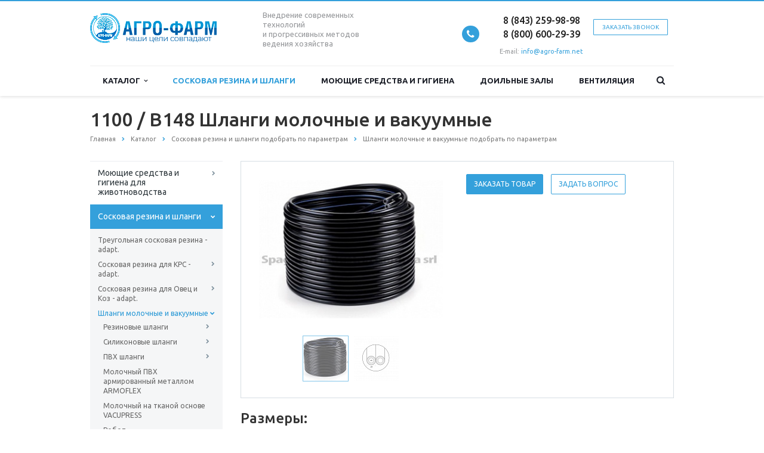

--- FILE ---
content_type: text/html; charset=UTF-8
request_url: https://xn----7sbbk1cjnd8a.xn--p1ai/catalog/soskovaya-rezina-i-shlangi/molochnye-trubki/2211/
body_size: 19924
content:
<!DOCTYPE html>
<html xml:lang="ru" lang="ru" class=" ">
	<head>
						<title>1100 / B148 Шланги молочные и вакуумные сосковая резина</title>
		<meta name="viewport" content="width=device-width, initial-scale=1.0">
		<link href='https://fonts.googleapis.com/css?family=Open+Sans:300italic,400italic,600italic,700italic,800italic,400,300,600,700,800&subset=latin,cyrillic-ext' rel='stylesheet'>
		<link href='https://fonts.googleapis.com/css?family=Ubuntu:400,700italic,700,500italic,500,400italic,300,300italic&subset=latin,cyrillic-ext' rel='stylesheet'>
																		<meta http-equiv="Content-Type" content="text/html; charset=UTF-8" />
<meta name="keywords" content="1100 / B148 сосковая резина Шланги молочные и вакуумные" />
<meta name="description" content="1100 / B148 Шланги молочные и вакуумные сосковая резина для доильного аппарата купить. Выгодные цены на сосковую резину от официального дилера Шланги молочные и вакуумные. Доставка по России транспортными компаниями. По всем вопросам звоните по телефону или пишите в чат компании на нашем сайте" />
<link href="/bitrix/cache/css/s1/aspro-scorp/template_99278bb828d17637360d80a0e7daa682/template_99278bb828d17637360d80a0e7daa682_v1.css?1654715240337055"  data-template-style="true" rel="stylesheet" />
<link href="/bitrix/themes/.default/imyie.littleadmin.css?16312754712309"  data-template-style="true"  rel="stylesheet" />
<script>if(!window.BX)window.BX={};if(!window.BX.message)window.BX.message=function(mess){if(typeof mess==='object'){for(let i in mess) {BX.message[i]=mess[i];} return true;}};</script>
<script>(window.BX||top.BX).message({'JS_CORE_LOADING':'Загрузка...','JS_CORE_NO_DATA':'- Нет данных -','JS_CORE_WINDOW_CLOSE':'Закрыть','JS_CORE_WINDOW_EXPAND':'Развернуть','JS_CORE_WINDOW_NARROW':'Свернуть в окно','JS_CORE_WINDOW_SAVE':'Сохранить','JS_CORE_WINDOW_CANCEL':'Отменить','JS_CORE_WINDOW_CONTINUE':'Продолжить','JS_CORE_H':'ч','JS_CORE_M':'м','JS_CORE_S':'с','JSADM_AI_HIDE_EXTRA':'Скрыть лишние','JSADM_AI_ALL_NOTIF':'Показать все','JSADM_AUTH_REQ':'Требуется авторизация!','JS_CORE_WINDOW_AUTH':'Войти','JS_CORE_IMAGE_FULL':'Полный размер'});</script>

<script src="/bitrix/js/main/core/core.min.js?1634282339260970"></script>

<script>BX.setJSList(['/bitrix/js/main/core/core_ajax.js','/bitrix/js/main/core/core_promise.js','/bitrix/js/main/polyfill/promise/js/promise.js','/bitrix/js/main/loadext/loadext.js','/bitrix/js/main/loadext/extension.js','/bitrix/js/main/polyfill/promise/js/promise.js','/bitrix/js/main/polyfill/find/js/find.js','/bitrix/js/main/polyfill/includes/js/includes.js','/bitrix/js/main/polyfill/matches/js/matches.js','/bitrix/js/ui/polyfill/closest/js/closest.js','/bitrix/js/main/polyfill/fill/main.polyfill.fill.js','/bitrix/js/main/polyfill/find/js/find.js','/bitrix/js/main/polyfill/matches/js/matches.js','/bitrix/js/main/polyfill/core/dist/polyfill.bundle.js','/bitrix/js/main/core/core.js','/bitrix/js/main/polyfill/intersectionobserver/js/intersectionobserver.js','/bitrix/js/main/lazyload/dist/lazyload.bundle.js','/bitrix/js/main/polyfill/core/dist/polyfill.bundle.js','/bitrix/js/main/parambag/dist/parambag.bundle.js']);
BX.setCSSList(['/bitrix/js/main/lazyload/dist/lazyload.bundle.css','/bitrix/js/main/parambag/dist/parambag.bundle.css']);</script>
<script>(window.BX||top.BX).message({'LANGUAGE_ID':'ru','FORMAT_DATE':'DD.MM.YYYY','FORMAT_DATETIME':'DD.MM.YYYY HH:MI:SS','COOKIE_PREFIX':'BITRIX_SM','SERVER_TZ_OFFSET':'10800','UTF_MODE':'Y','SITE_ID':'s1','SITE_DIR':'/','USER_ID':'','SERVER_TIME':'1768421827','USER_TZ_OFFSET':'0','USER_TZ_AUTO':'Y','bitrix_sessid':'a2f8b4d2cb23367661c000c7ed2c49a0'});</script>


<script  src="/bitrix/cache/js/s1/aspro-scorp/kernel_main/kernel_main_v1.js?1652707510152387"></script>
<script  src="/bitrix/cache/js/s1/aspro-scorp/kernel_main_polyfill_customevent/kernel_main_polyfill_customevent_v1.js?16527075101051"></script>
<script src="/bitrix/js/ui/dexie/dist/dexie.bitrix.bundle.min.js?162867118960291"></script>
<script src="/bitrix/js/main/core/core_ls.min.js?16286711267365"></script>
<script src="/bitrix/js/main/core/core_frame_cache.min.js?162867112611082"></script>
<script src="/bitrix/js/main/jquery/jquery-1.8.3.min.js?162867112693637"></script>
<script src="/bitrix/js/main/ajax.min.js?162867112622194"></script>
<script>BX.setJSList(['/bitrix/js/main/core/core_fx.js','/bitrix/js/main/session.js','/bitrix/js/main/pageobject/pageobject.js','/bitrix/js/main/core/core_window.js','/bitrix/js/main/date/main.date.js','/bitrix/js/main/core/core_date.js','/bitrix/js/main/utils.js','/bitrix/js/main/polyfill/customevent/main.polyfill.customevent.js','/bitrix/templates/aspro-scorp/js/jquery.actual.min.js','/bitrix/templates/aspro-scorp/js/jquery.fancybox.js','/bitrix/templates/aspro-scorp/js/blink.js','/bitrix/templates/aspro-scorp/vendor/jquery.easing.js','/bitrix/templates/aspro-scorp/vendor/jquery.appear.js','/bitrix/templates/aspro-scorp/vendor/jquery.cookie.js','/bitrix/templates/aspro-scorp/vendor/bootstrap.js','/bitrix/templates/aspro-scorp/vendor/flexslider/jquery.flexslider-min.js','/bitrix/templates/aspro-scorp/vendor/jquery.validate.min.js','/bitrix/templates/aspro-scorp/js/jquery.uniform.min.js','/bitrix/templates/aspro-scorp/js/jqModal.js','/bitrix/templates/aspro-scorp/js/detectmobilebrowser.js','/bitrix/templates/aspro-scorp/js/general.js','/bitrix/templates/aspro-scorp/js/custom.js','/bitrix/components/bitrix/search.title/script.js','/bitrix/templates/aspro-scorp/js/jquery.inputmask.bundle.min.js']);</script>
<script>BX.setCSSList(['/bitrix/templates/aspro-scorp/css/bootstrap.css','/bitrix/templates/aspro-scorp/css/fonts/font-awesome/css/font-awesome.min.css','/bitrix/templates/aspro-scorp/vendor/flexslider/flexslider.css','/bitrix/templates/aspro-scorp/css/jquery.fancybox.css','/bitrix/templates/aspro-scorp/css/theme-elements.css','/bitrix/templates/aspro-scorp/css/theme-responsive.css','/bitrix/templates/aspro-scorp/css/animate.min.css','/bitrix/templates/.default/ajax/ajax.css','/bitrix/templates/aspro-scorp/styles.css','/bitrix/templates/aspro-scorp/template_styles.css','/bitrix/templates/aspro-scorp/css/responsive.css','/bitrix/templates/aspro-scorp/themes/CUSTOM_s1/colors.css','/bitrix/templates/aspro-scorp/css/custom.css']);</script>
<script data-skip-moving='true'>window['asproRecaptcha'] = {params: {'recaptchaColor':'light','recaptchaLogoShow':'y','recaptchaSize':'normal','recaptchaBadge':'bottomright','recaptchaLang':'ru'},key: '6Leqm_QbAAAAAHGaYudZF190LRAt6uLefA7tWkwM',ver: '2'};</script>
<script data-skip-moving='true'>!function(c,t,n,p){function s(e){var a=t.getElementById(e);if(a&&!(a.className.indexOf("g-recaptcha")<0)&&c.grecaptcha)if("3"==c[p].ver)a.innerHTML='<textarea class="g-recaptcha-response" style="display:none;resize:0;" name="g-recaptcha-response"></textarea>',grecaptcha.ready(function(){grecaptcha.execute(c[p].key,{action:"maxscore"}).then(function(e){a.innerHTML='<textarea class="g-recaptcha-response" style="display:none;resize:0;" name="g-recaptcha-response">'+e+"</textarea>"})});else{if(a.children.length)return;var r=grecaptcha.render(e,{sitekey:c[p].key+"",theme:c[p].params.recaptchaColor+"",size:c[p].params.recaptchaSize+"",callback:"onCaptchaVerify"+c[p].params.recaptchaSize,badge:c[p].params.recaptchaBadge});$(a).attr("data-widgetid",r)}}c.onLoadRenderRecaptcha=function(){var e=[];for(var a in c[n].args)if(c[n].args.hasOwnProperty(a)){var r=c[n].args[a][0];-1==e.indexOf(r)&&(e.push(r),s(r))}c[n]=function(e){s(e)}},c[n]=c[n]||function(){var e,a,r;c[n].args=c[n].args||[],c[n].args.push(arguments),a="recaptchaApiLoader",(e=t).getElementById(a)||((r=e.createElement("script")).id=a,r.src="//www.google.com/recaptcha/api.js?hl="+c[p].params.recaptchaLang+"&onload=onLoadRenderRecaptcha&render="+("3"==c[p].ver?c[p].key:"explicit"),e.head.appendChild(r))}}(window,document,"renderRecaptchaById","asproRecaptcha");</script>
<script data-skip-moving='true'>!function(){var getFormNode=function(childNode){for(var c=childNode;c;)if("form"===(c=c.parentNode).nodeName.toLowerCase())return c;return null},getCaptchaWords=function(parentNode){var captchaWords=[],inputs=null,hasParentNode=!1;void 0!==parentNode&&(hasParentNode=null!==parentNode),inputs=hasParentNode?parentNode.getElementsByTagName("input"):document.getElementsByName("captcha_word");for(var i=0;i<inputs.length;i++)"captcha_word"===inputs[i].name&&captchaWords.push(inputs[i]);return captchaWords},getCaptchaImages=function(parentNode){for(var captchaImages=[],images=parentNode.getElementsByTagName("img"),i=0;i<images.length;i++)(/\/bitrix\/tools\/captcha.php\?(captcha_code|captcha_sid)=[^>]*?/i.test(images[i].src)||"captcha"===images[i].id)&&captchaImages.push(images[i]);return captchaImages},getFormsWithCaptcha=function(){var fromDocument=null,captchaWordFields=getCaptchaWords(null);if(0===captchaWordFields.length)return[];for(var forms=[],i=0;i<captchaWordFields.length;i++){var f=getFormNode(captchaWordFields[i]);null!==f&&forms.push(f)}return forms},replaceCaptchaWordWithReCAPTCHAField=function(captchaWord){var recaptchaId="recaptcha-dynamic-"+(new Date).getTime();if(null!==document.getElementById(recaptchaId)){var elementExists=!1,additionalIdParameter=null,maxRandomValue=65535;do{additionalIdParameter=Math.floor(65535*Math.random()),elementExists=null!==document.getElementById(recaptchaId+additionalIdParameter)}while(elementExists);recaptchaId+=additionalIdParameter}var cwReplacement=document.createElement("div");cwReplacement.id=recaptchaId,cwReplacement.className="g-recaptcha",cwReplacement.attributes["data-sitekey"]=window.asproRecaptcha.key,captchaWord.parentNode&&(captchaWord.parentNode.className+=" recaptcha_text",captchaWord.parentNode.replaceChild(cwReplacement,captchaWord)),"3"==window.asproRecaptcha.ver&&(captchaWord.closest(".captcha-row").style.display="none"),renderRecaptchaById(recaptchaId)},hideCaptchaImage=function(captchaImage){var srcValue="[data-uri]";captchaImage.attributes.src=srcValue,captchaImage.style.display="none","src"in captchaImage&&(captchaImage.parentNode&&-1===captchaImage.parentNode.className.indexOf("recaptcha_tmp_img")&&(captchaImage.parentNode.className+=" recaptcha_tmp_img"),captchaImage.src=srcValue)},replaceCaptchaHintMessagesWithReCAPTCHAHintMessages=function(form){"function"==typeof $&&$(form).find(".captcha-row label > span").length&&$(form).find(".captcha-row label > span").html(BX.message("RECAPTCHA_TEXT")+' <span class="required-star">*</span>')},findAndReplaceBitrixCaptchaWithReCAPTCHA=function(){for(var forms=getFormsWithCaptcha(),j,i=0;i<forms.length;i++){var form=forms[i],captchaWords=getCaptchaWords(form);if(0!==captchaWords.length){var captchaImages=getCaptchaImages(form);if(0!==captchaImages.length){for(j=0;j<captchaWords.length;j++)replaceCaptchaWordWithReCAPTCHAField(captchaWords[j]);for(j=0;j<captchaImages.length;j++)hideCaptchaImage(captchaImages[j]);replaceCaptchaHintMessagesWithReCAPTCHAHintMessages(form)}}}},fillEmptyReCAPTCHAFieldsIfLoaded=function(){if("undefined"!=typeof renderRecaptchaById)for(var elements=document.getElementsByClassName("g-recaptcha"),i=0;i<elements.length;i++){var element=elements[i];if(0===element.innerHTML.length){var id=element.id;if("string"==typeof id&&0!==id.length){if("3"==window.asproRecaptcha.ver)element.closest(".captcha-row").style.display="none";else if("function"==typeof $){var captcha_wrapper=$(element).closest(".captcha-row");captcha_wrapper.length&&(captcha_wrapper.addClass(window.asproRecaptcha.params.recaptchaSize+" logo_captcha_"+window.asproRecaptcha.params.recaptchaLogoShow+" "+window.asproRecaptcha.params.recaptchaBadge),captcha_wrapper.find(".captcha_image").addClass("recaptcha_tmp_img"),captcha_wrapper.find(".captcha_input").addClass("recaptcha_text"),"invisible"!==window.asproRecaptcha.params.recaptchaSize&&(captcha_wrapper.find("input.recaptcha").length||$('<input type="text" class="recaptcha" value="" />').appendTo(captcha_wrapper)))}renderRecaptchaById(id)}}}},captchaHandler=function(){try{return fillEmptyReCAPTCHAFieldsIfLoaded(),window.renderRecaptchaById&&window.asproRecaptcha&&window.asproRecaptcha.key?(findAndReplaceBitrixCaptchaWithReCAPTCHA(),!0):(console.error("Bad captcha keys or module error"),!0)}catch(e){return console.error(e),!0}};document.addEventListener?document.addEventListener("DOMNodeInserted",captchaHandler,!1):console.warn("Your browser does not support dynamic ReCaptcha replacement")}();</script>
<script>BX.message({'JS_REQUIRED':'Заполните это поле!','JS_FORMAT':'Неверный формат!','JS_FILE_EXT':'Недопустимое расширение файла!','JS_PASSWORD_COPY':'Пароли не совпадают!','JS_PASSWORD_LENGTH':'Минимум 6 символов!','JS_ERROR':'Неверно заполнено поле!','JS_RECAPTCHA_ERROR':'Пройдите проверку','JS_PROCESSING_ERROR':'Согласитесь с условиями!','JS_FILE_SIZE':'Максимальный размер 5мб!','JS_FILE_BUTTON_NAME':'Выберите файл','JS_FILE_DEFAULT':'Файл не найден','JS_DATE':'Некорректная дата!','JS_DATETIME':'Некорректная дата/время!','S_CALLBACK':'Заказать звонок','ERROR_INCLUDE_MODULE_SCORP_TITLE':'Ошибка подключения модуля &laquo;Аспро: Корпоративный сайт современной компании&raquo;','ERROR_INCLUDE_MODULE_SCORP_TEXT':'Ошибка подключения модуля &laquo;Аспро: Корпоративный сайт современной компании&raquo;.<br />Пожалуйста установите модуль и повторите попытку','S_SERVICES':'Наши услуги','S_SERVICES_SHORT':'Услуги','S_TO_ALL_SERVICES':'Все услуги','S_CATALOG':'Каталог товаров','S_CATALOG_SHORT':'Каталог','S_TO_ALL_CATALOG':'Весь каталог','S_CATALOG_FAVORITES':'Наши товары','S_CATALOG_FAVORITES_SHORT':'Товары','S_NEWS':'Новости','S_TO_ALL_NEWS':'Все новости','S_COMPANY':'О компании','S_OTHER':'Прочее','S_CONTENT':'Контент','T_JS_ARTICLE':'Артикул: ','T_JS_NAME':'Наименование: ','T_JS_PRICE':'Цена: ','T_JS_QUANTITY':'Количество: ','T_JS_SUMM':'Сумма: ','RECAPTCHA_TEXT':'Подтвердите, что вы не робот'})</script>
<link rel="shortcut icon" href="/favicon.ico" type="image/x-icon" />
<link rel="apple-touch-icon" sizes="57x57" href="/bitrix/templates/aspro-scorp/themes/CUSTOM_s1/images/favicon_57.png" />
<link rel="apple-touch-icon" sizes="72x72" href="/bitrix/templates/aspro-scorp/themes/CUSTOM_s1/images/favicon_72.png" />
<style>.maxwidth-banner{max-width: none;}</style>
<meta property="og:description" content="1100 / B148 Шланги молочные и вакуумные сосковая резина для доильного аппарата купить. Выгодные цены на сосковую резину от официального дилера Шланги молочные и вакуумные. Доставка по России транспортными компаниями. По всем вопросам звоните по телефону или пишите в чат компании на нашем сайте" />
<meta property="og:image" content="/upload/iblock/a08/068j13n64lenbz5x1fyb8tjo9ioo0utx.jpeg" />
<link rel="image_src" href="/upload/iblock/a08/068j13n64lenbz5x1fyb8tjo9ioo0utx.jpeg"  />
<meta property="og:title" content="1100 / B148 Шланги молочные и вакуумные сосковая резина" />
<meta property="og:type" content="article" />
<meta property="og:url" content="/catalog/soskovaya-rezina-i-shlangi/molochnye-trubki/2211/" />



<script  src="/bitrix/cache/js/s1/aspro-scorp/template_fdbd521f16b1b960b62e4630247c5475/template_fdbd521f16b1b960b62e4630247c5475_v1.js?1652707514269924"></script>
<script>var _ba = _ba || []; _ba.push(["aid", "2668543110e0de281c034233764fe6fd"]); _ba.push(["host", "xn----7sbbk1cjnd8a.xn--p1ai"]); (function() {var ba = document.createElement("script"); ba.type = "text/javascript"; ba.async = true;ba.src = (document.location.protocol == "https:" ? "https://" : "http://") + "bitrix.info/ba.js";var s = document.getElementsByTagName("script")[0];s.parentNode.insertBefore(ba, s);})();</script>


																																				<meta name="yandex-verification" content="292b7eec08682b10" />
		<meta name="yandex-verification" content="43d030f970eb4759" />

	</head>
	<body>
					<div id="panel"></div>
								<script>
		var arBasketItems = {};
		var arScorpOptions = ({
			'SITE_DIR' : '/',
			'SITE_ID' : 's1',
			'SITE_TEMPLATE_PATH' : '/bitrix/templates/aspro-scorp',
			'THEME' : ({
				'THEME_SWITCHER' : 'N',
				'BASE_COLOR' : 'CUSTOM',
				'BASE_COLOR_CUSTOM' : '#34a0db',
				'TOP_MENU' : 'LIGHT',
				'TOP_MENU_FIXED' : 'Y',
				'COLORED_LOGO' : 'N',
				'SIDE_MENU' : 'LEFT',
				'SCROLLTOTOP_TYPE' : 'RECT_COLOR',
				'SCROLLTOTOP_POSITION' : 'PADDING',
				'ADD_SITE_NAME_IN_TITLE' : 'N',
				'USE_CAPTCHA_FORM' : 'HIDDEN',
				'DISPLAY_PROCESSING_NOTE' : 'N',
				'PROCESSING_NOTE_CHECKED' : 'N',
				'PHONE_MASK' : '+7 (999) 999-99-99',
				'VALIDATE_PHONE_MASK' : '^[+][0-9] [(][0-9]{3}[)] [0-9]{3}[-][0-9]{2}[-][0-9]{2}$',
				'DATE_MASK' : 'dd.mm.yyyy',
				'DATE_PLACEHOLDER' : 'дд.мм.гггг',
				'VALIDATE_DATE_MASK' : '^[0-9]{1,2}\.[0-9]{1,2}\.[0-9]{4}$',
				'DATETIME_MASK' : 'dd.mm.yyyy H:s',
				'DATETIME_PLACEHOLDER' : 'дд.мм.гггг чч:мм',
				'VALIDATE_DATETIME_MASK' : '^[0-9]{1,2}\.[0-9]{1,2}\.[0-9]{4} [0-9]{1,2}\:[0-9]{1,2}$',
				'VALIDATE_FILE_EXT' : 'png|jpg|jpeg|gif|doc|docx|xls|xlsx|txt|pdf|odt|rtf',
				'SOCIAL_VK' : '',
				'SOCIAL_FACEBOOK' : '',
				'SOCIAL_TWITTER' : '',
				'SOCIAL_YOUTUBE' : '',
				'SOCIAL_ODNOKLASSNIKI' : '',
				'SOCIAL_GOOGLEPLUS' : '',
				'BANNER_WIDTH' : 'AUTO',
				'TEASERS_INDEX' : 'NONE',
				'CATALOG_INDEX' : 'Y',
				'CATALOG_FAVORITES_INDEX' : 'Y',
				'BIGBANNER_ANIMATIONTYPE' : 'SLIDE_HORIZONTAL',
				'BIGBANNER_SLIDESSHOWSPEED' : '5000',
				'BIGBANNER_ANIMATIONSPEED' : '600',
				'PARTNERSBANNER_SLIDESSHOWSPEED' : '5000',
				'PARTNERSBANNER_ANIMATIONSPEED' : '600',
				'ORDER_VIEW' : 'N',
				'ORDER_BASKET_VIEW' : 'HEADER',
				'URL_BASKET_SECTION' : '/cart/',
				'URL_ORDER_SECTION' : '/cart/order/',
				'USE_YA_COUNTER' : 'Y',
				'YA_COUNTER_ID' : '83919088',
				'USE_FORMS_GOALS' : 'SINGLE',
				'USE_SALE_GOALS' : 'Y',
				'USE_DEBUG_GOALS' : 'N',
			})
		});

		$(document).ready(function(){
			if($.trim(arScorpOptions['THEME']['ORDER_VIEW']) === 'Y' && ($.trim(window.location.pathname) != $.trim(arScorpOptions['THEME']['URL_BASKET_SECTION'])) && ($.trim(window.location.pathname) != $.trim(arScorpOptions['THEME']['URL_ORDER_SECTION']))){
				if(arScorpOptions['THEME']['ORDER_BASKET_VIEW'] === 'FLY'){
					$.ajax({
						url: arScorpOptions['SITE_DIR'] + 'ajax/basket_items.php',
						type: 'POST',
						success: function(html){
							$('body').prepend('<div class="ajax_basket">' + html + '</div>');
							setTimeout(function(){
								$('.ajax_basket').addClass('ready');
								$('.basket.fly>.wrap').addClass(arScorpOptions['THEME']['TOP_MENU']);
								$('.basket_top.basketFlyTrue').removeClass('hidden').find('.count').text($('.basket .count').text());
							}, 50);
						}
					});
				}
				else if(arScorpOptions['THEME']['ORDER_BASKET_VIEW'] === 'HEADER'){
					$.ajax({
						url: arScorpOptions['SITE_DIR'] + 'ajax/basket_items.php ',
						type: 'POST',
						success: function(html){
							$('.mega-menu .table-menu.basketTrue table td.search-item>.wrap').append('<div class="ajax_basket">' + html + '</div>');
							$('header .logo-row .top-callback').prepend('<div class="ajax_basket">' + html + '</div>');
							setTimeout(function(){
								$('.ajax_basket').addClass('ready');
							}, 50);
						}
					});
				}
			}

		});

		</script>
		<!--'start_frame_cache_options-block'--><!--'end_frame_cache_options-block'-->																		<div class="body">
			<div class="body_media"></div>
			<header class="topmenu-LIGHT canfixed">
				<div class="logo_and_menu-row">
					<div class="logo-row row">
						<div class="maxwidth-theme">
							<div class="col-md-3 col-sm-4">
								<div class="logo">
									<a href="/"><img src="/logo.png" alt="Агро Фарм" title="Агро Фарм" /></a>								</div>
							</div>
							<div class="col-md-9 col-sm-8 col-xs-12">
								<div class="top-description col-md-4 hidden-sm hidden-xs">
									Внедрение современных технологий<br>
и прогрессивных методов ведения хозяйства								</div>
								<div class="top-callback col-md-8">
																		<div class="callback pull-right hidden-xs" data-event="jqm" data-param-id="24" data-name="callback">
										<a href="javascript:;" rel="nofollow" class="btn btn-default white btn-xs">Заказать звонок</a>
									</div>
									<div class="phone pull-right hidden-xs">
										<div class="phone-number">
											<i class="fa fa-phone"></i>
											<div><a href="tel:88432599898">8 (843)&nbsp;259-98-98</a>&nbsp;<br>
&nbsp;&nbsp;&nbsp;&nbsp;&nbsp;&nbsp;<a href="tel:88006002939">8 (800)&nbsp;600-29-39</a>&nbsp;<br></div>
										</div>
										<div class="phone-desc pull-right">
											E-mail:&nbsp;<a href="mailto:info@agro-farm.net">info@agro-farm.net</a>										</div>
									</div>
									<div class="email pull-right">
										<i class="fa fa-envelope"></i>
										<div><a href="mailto:info@agro-farm.net">info@agro-farm.net</a></div>
									</div>
									<button class="btn btn-responsive-nav visible-xs" data-toggle="collapse" data-target=".nav-main-collapse">
										<i class="fa fa-bars"></i>
									</button>
								</div>
							</div>
						</div>
					</div>					<div class="menu-row row">
						<div class="maxwidth-theme">
							<div class="col-md-12">
								<div class="nav-main-collapse collapse">
									<div class="menu-only">
										<nav class="mega-menu">
												<div class="table-menu hidden-xs">
		<table>
			<tr>
														<td class="dropdown ">
						<div class="wrap">
							<a class="dropdown-toggle" href="/catalog/" title="Каталог">
								Каталог																	&nbsp;<i class="fa fa-angle-down"></i>
															</a>
															<span class="tail"></span>
								<ul class="dropdown-menu">
																													<li class="dropdown-submenu ">
											<a href="/catalog/moyushchie-sredstva-i-gigiena-vymeni/" title="Моющие средства и гигиена для животноводства">Моющие средства и гигиена для животноводства</a>
																							<ul class="dropdown-menu">
																																									<li class="dropdown-submenu ">
															<a href="/catalog/moyushchie-sredstva-i-gigiena-vymeni/gigiena/" title="Гигиена">Гигиена</a>
																															<ul class="dropdown-menu">
																																			<li class="">
																			<a href="/catalog/moyushchie-sredstva-i-gigiena-vymeni/gigiena/gigiena-oborudovaniya/" title="Гигиена оборудования">Гигиена оборудования</a>
																		</li>
																																			<li class="">
																			<a href="/catalog/moyushchie-sredstva-i-gigiena-vymeni/gigiena/gigiena-vymeni/" title="Гигиена вымени">Гигиена вымени</a>
																		</li>
																																			<li class="">
																			<a href="/catalog/moyushchie-sredstva-i-gigiena-vymeni/gigiena/gigiena-doilnogo-zala-i-korovnika/" title="Гигиена доильного зала и коровника">Гигиена доильного зала и коровника</a>
																		</li>
																																			<li class="">
																			<a href="/catalog/moyushchie-sredstva-i-gigiena-vymeni/gigiena/gigiena-kopyt/" title="Гигиена копыт">Гигиена копыт</a>
																		</li>
																																			<li class="">
																			<a href="/catalog/moyushchie-sredstva-i-gigiena-vymeni/gigiena/lichnaya-gigiena-obuv-ruki-odezhda/" title="Личная гигиена (обувь, руки, одежда)">Личная гигиена (обувь, руки, одежда)</a>
																		</li>
																																			<li class="">
																			<a href="/catalog/moyushchie-sredstva-i-gigiena-vymeni/gigiena/gigiena-ruki/" title="Гигиена рук">Гигиена рук</a>
																		</li>
																																			<li class="">
																			<a href="/catalog/moyushchie-sredstva-i-gigiena-vymeni/gigiena/gigiena-budki-zagona-dlya-telyat-i-yashchika-dlya-telyat/" title="Гигиена будки, загона для телят и ящика для телят">Гигиена будки, загона для телят и ящика для телят</a>
																		</li>
																																			<li class="">
																			<a href="/catalog/moyushchie-sredstva-i-gigiena-vymeni/gigiena/gigiena-pitevoy-vody/" title="Гигиена питьевой воды">Гигиена питьевой воды</a>
																		</li>
																																	</ul>
																													</li>
																																									<li class="dropdown-submenu ">
															<a href="/catalog/moyushchie-sredstva-i-gigiena-vymeni/molochnye-produkty/" title="Молочные продукты">Молочные продукты</a>
																															<ul class="dropdown-menu">
																																			<li class="">
																			<a href="/catalog/moyushchie-sredstva-i-gigiena-vymeni/molochnye-produkty/transportirovka-i-utilizatsiya-tush/" title="Транспортировка и утилизация туш">Транспортировка и утилизация туш</a>
																		</li>
																																			<li class="">
																			<a href="/catalog/moyushchie-sredstva-i-gigiena-vymeni/molochnye-produkty/biologicheskie-produktyi/" title="Биологические продукты">Биологические продукты</a>
																		</li>
																																	</ul>
																													</li>
																																									<li class="dropdown-submenu ">
															<a href="/catalog/moyushchie-sredstva-i-gigiena-vymeni/svini/" title="Свиньи">Свиньи</a>
																															<ul class="dropdown-menu">
																																			<li class="">
																			<a href="/catalog/moyushchie-sredstva-i-gigiena-vymeni/svini/transport-i-utilizatsiya-tush/" title="Транспорт и утилизация туш">Транспорт и утилизация туш</a>
																		</li>
																																			<li class="">
																			<a href="/catalog/moyushchie-sredstva-i-gigiena-vymeni/svini/gigiena-pomeshcheniya-dlya-zhivotnykh/" title="Гигиена помещения для животных">Гигиена помещения для животных</a>
																		</li>
																																			<li class="">
																			<a href="/catalog/moyushchie-sredstva-i-gigiena-vymeni/svini/lichnaya-gigiena-obuv-ruki-odezhdar/" title="Личная гигиена (обувь, руки, одежда)">Личная гигиена (обувь, руки, одежда)</a>
																		</li>
																																			<li class="">
																			<a href="/catalog/moyushchie-sredstva-i-gigiena-vymeni/svini/gigiena-kozhi-zhivotnykh/" title="Гигиена кожи животных">Гигиена кожи животных</a>
																		</li>
																																			<li class="">
																			<a href="/catalog/moyushchie-sredstva-i-gigiena-vymeni/svini/podkislenie/" title="Подкисление">Подкисление</a>
																		</li>
																																			<li class="">
																			<a href="/catalog/moyushchie-sredstva-i-gigiena-vymeni/svini/gigiena-pitevoy-vodyq/" title="Гигиена питьевой воды">Гигиена питьевой воды</a>
																		</li>
																																			<li class="">
																			<a href="/catalog/moyushchie-sredstva-i-gigiena-vymeni/svini/gigiena-ruks/" title="Гигиена рук">Гигиена рук</a>
																		</li>
																																			<li class="">
																			<a href="/catalog/moyushchie-sredstva-i-gigiena-vymeni/svini/biologicheskie-produktys/" title="Биологические продукты">Биологические продукты</a>
																		</li>
																																	</ul>
																													</li>
																																									<li class="dropdown-submenu ">
															<a href="/catalog/moyushchie-sredstva-i-gigiena-vymeni/domashnyaya-ptitsa/" title="Домашняя птица">Домашняя птица</a>
																															<ul class="dropdown-menu">
																																			<li class="">
																			<a href="/catalog/moyushchie-sredstva-i-gigiena-vymeni/domashnyaya-ptitsa/transport-i-utilizatsiya-tushp/" title="Транспорт и утилизация туш">Транспорт и утилизация туш</a>
																		</li>
																																			<li class="">
																			<a href="/catalog/moyushchie-sredstva-i-gigiena-vymeni/domashnyaya-ptitsa/gigiena-pomeshcheniya-dlya-zhivotnykhp/" title="Гигиена помещения для животных">Гигиена помещения для животных</a>
																		</li>
																																			<li class="">
																			<a href="/catalog/moyushchie-sredstva-i-gigiena-vymeni/domashnyaya-ptitsa/gigiena-pitevoy-vodyp/" title="Гигиена питьевой воды">Гигиена питьевой воды</a>
																		</li>
																																			<li class="">
																			<a href="/catalog/moyushchie-sredstva-i-gigiena-vymeni/domashnyaya-ptitsa/podkislenie-i-efirnye-masla/" title="Подкисление и эфирные масла">Подкисление и эфирные масла</a>
																		</li>
																																			<li class="">
																			<a href="/catalog/moyushchie-sredstva-i-gigiena-vymeni/domashnyaya-ptitsa/gigiena-rukp/" title="Гигиена рук">Гигиена рук</a>
																		</li>
																																			<li class="">
																			<a href="/catalog/moyushchie-sredstva-i-gigiena-vymeni/domashnyaya-ptitsa/lichnaya-gigiena-obuv-ruki-odezhdap/" title="Личная гигиена (обувь, руки, одежда)">Личная гигиена (обувь, руки, одежда)</a>
																		</li>
																																			<li class="">
																			<a href="/catalog/moyushchie-sredstva-i-gigiena-vymeni/domashnyaya-ptitsa/biologicheskie-produktyp/" title="Биологические продукты">Биологические продукты</a>
																		</li>
																																	</ul>
																													</li>
																																									<li class="dropdown-submenu ">
															<a href="/catalog/moyushchie-sredstva-i-gigiena-vymeni/loshadi/" title="Лошади">Лошади</a>
																															<ul class="dropdown-menu">
																																			<li class="">
																			<a href="/catalog/moyushchie-sredstva-i-gigiena-vymeni/loshadi/ukhod/" title="Уход">Уход</a>
																		</li>
																																			<li class="">
																			<a href="/catalog/moyushchie-sredstva-i-gigiena-vymeni/loshadi/zashchita/" title="Защита">Защита</a>
																		</li>
																																			<li class="">
																			<a href="/catalog/moyushchie-sredstva-i-gigiena-vymeni/loshadi/konyushni-i-okruzhayushchaya-sreda/" title="Конюшни и окружающая среда">Конюшни и окружающая среда</a>
																		</li>
																																	</ul>
																													</li>
																																									<li class="dropdown-submenu ">
															<a href="/catalog/moyushchie-sredstva-i-gigiena-vymeni/inkubatoriy/" title="Инкубаторий">Инкубаторий</a>
																															<ul class="dropdown-menu">
																																			<li class="">
																			<a href="/catalog/moyushchie-sredstva-i-gigiena-vymeni/inkubatoriy/lichnaya-gigiena-obuv-ruki-odezhdai/" title="Личная гигиена (обувь, руки, одежда)">Личная гигиена (обувь, руки, одежда)</a>
																		</li>
																																			<li class="">
																			<a href="/catalog/moyushchie-sredstva-i-gigiena-vymeni/inkubatoriy/vyvodnye-ustanovki-i-plenumy/" title="Выводные установки и пленумы">Выводные установки и пленумы</a>
																		</li>
																																			<li class="">
																			<a href="/catalog/moyushchie-sredstva-i-gigiena-vymeni/inkubatoriy/settery-skladskie-pomeshcheniya-zona-vybora-transfer/" title="Сеттеры, складские помещения, зона выбора, трансфер">Сеттеры, складские помещения, зона выбора, трансфер</a>
																		</li>
																																			<li class="">
																			<a href="/catalog/moyushchie-sredstva-i-gigiena-vymeni/inkubatoriy/podnos-moyka/" title="Поднос мойка">Поднос мойка</a>
																		</li>
																																			<li class="">
																			<a href="/catalog/moyushchie-sredstva-i-gigiena-vymeni/inkubatoriy/poly-i-koridory/" title="Полы и коридоры">Полы и коридоры</a>
																		</li>
																																			<li class="">
																			<a href="/catalog/moyushchie-sredstva-i-gigiena-vymeni/inkubatoriy/transport/" title="Транспорт">Транспорт</a>
																		</li>
																																			<li class="">
																			<a href="/catalog/moyushchie-sredstva-i-gigiena-vymeni/inkubatoriy/ochistka-vodyi/" title="Очистка воды">Очистка воды</a>
																		</li>
																																			<li class="">
																			<a href="/catalog/moyushchie-sredstva-i-gigiena-vymeni/inkubatoriy/dezinfektsiya-yaits/" title="Дезинфекция яиц">Дезинфекция яиц</a>
																		</li>
																																			<li class="">
																			<a href="/catalog/moyushchie-sredstva-i-gigiena-vymeni/inkubatoriy/gigienicheskoe-oborudovanie/" title="Гигиеническое оборудование">Гигиеническое оборудование</a>
																		</li>
																																			<li class="">
																			<a href="/catalog/moyushchie-sredstva-i-gigiena-vymeni/inkubatoriy/biologicheskie-produktyd/" title="Биологические продукты">Биологические продукты</a>
																		</li>
																																	</ul>
																													</li>
																																									<li class="dropdown-submenu ">
															<a href="/catalog/moyushchie-sredstva-i-gigiena-vymeni/akvakultura/" title="Аквакультура">Аквакультура</a>
																															<ul class="dropdown-menu">
																																			<li class="">
																			<a href="/catalog/moyushchie-sredstva-i-gigiena-vymeni/akvakultura/inkubatoriie/" title="Инкубатории">Инкубатории</a>
																		</li>
																																			<li class="">
																			<a href="/catalog/moyushchie-sredstva-i-gigiena-vymeni/akvakultura/vyrashchivanie/" title="Выращивание">Выращивание</a>
																		</li>
																																			<li class="">
																			<a href="/catalog/moyushchie-sredstva-i-gigiena-vymeni/akvakultura/transporte/" title="Транспорт">Транспорт</a>
																		</li>
																																			<li class="">
																			<a href="/catalog/moyushchie-sredstva-i-gigiena-vymeni/akvakultura/morskaya-voda/" title="Морская вода">Морская вода</a>
																		</li>
																																			<li class="">
																			<a href="/catalog/moyushchie-sredstva-i-gigiena-vymeni/akvakultura/zavod-po-pererabotke/" title="Завод по переработке">Завод по переработке</a>
																		</li>
																																			<li class="">
																			<a href="/catalog/moyushchie-sredstva-i-gigiena-vymeni/akvakultura/biologicheskie-produktye/" title="Биологические продукты">Биологические продукты</a>
																		</li>
																																	</ul>
																													</li>
																									</ul>
																					</li>
																													<li class="dropdown-submenu active">
											<a href="/catalog/soskovaya-rezina-i-shlangi/" title="Сосковая резина и шланги">Сосковая резина и шланги</a>
																							<ul class="dropdown-menu">
																																									<li class=" ">
															<a href="/catalog/soskovaya-rezina-i-shlangi/treugolnaya-soskovaya-rezina-adapt/" title="Треугольная сосковая резина - adapt.">Треугольная сосковая резина - adapt.</a>
																													</li>
																																									<li class="dropdown-submenu ">
															<a href="/catalog/soskovaya-rezina-i-shlangi/doilnye-vkladyshi-dlya-krupnogo-rogatogo-skota-buyvolov-/" title="Сосковая резина для КРС - adapt.">Сосковая резина для КРС - adapt.</a>
																															<ul class="dropdown-menu">
																																			<li class="">
																			<a href="/catalog/soskovaya-rezina-i-shlangi/doilnye-vkladyshi-dlya-krupnogo-rogatogo-skota-buyvolov-/adaptable-delaval/" title="DeLaval">DeLaval</a>
																		</li>
																																			<li class="">
																			<a href="/catalog/soskovaya-rezina-i-shlangi/doilnye-vkladyshi-dlya-krupnogo-rogatogo-skota-buyvolov-/adaptable-dairy-master/" title="Dairy Master">Dairy Master</a>
																		</li>
																																			<li class="">
																			<a href="/catalog/soskovaya-rezina-i-shlangi/doilnye-vkladyshi-dlya-krupnogo-rogatogo-skota-buyvolov-/adaptable-westfalia-gea/" title="Westfalia GEA">Westfalia GEA</a>
																		</li>
																																			<li class="">
																			<a href="/catalog/soskovaya-rezina-i-shlangi/doilnye-vkladyshi-dlya-krupnogo-rogatogo-skota-buyvolov-/adaptable-waikato/" title="Waikato">Waikato</a>
																		</li>
																																			<li class="">
																			<a href="/catalog/soskovaya-rezina-i-shlangi/doilnye-vkladyshi-dlya-krupnogo-rogatogo-skota-buyvolov-/adaptable-boumat/" title="Boumat">Boumat</a>
																		</li>
																																			<li class="">
																			<a href="/catalog/soskovaya-rezina-i-shlangi/doilnye-vkladyshi-dlya-krupnogo-rogatogo-skota-buyvolov-/adaptable-lely/" title="Lely">Lely</a>
																		</li>
																																			<li class="">
																			<a href="/catalog/soskovaya-rezina-i-shlangi/doilnye-vkladyshi-dlya-krupnogo-rogatogo-skota-buyvolov-/adaptable-fullwood-packo/" title="Fullwood - Packo">Fullwood - Packo</a>
																		</li>
																																			<li class="">
																			<a href="/catalog/soskovaya-rezina-i-shlangi/doilnye-vkladyshi-dlya-krupnogo-rogatogo-skota-buyvolov-/adaptable-gascoigne-melotte/" title="Gascoigne Melotte">Gascoigne Melotte</a>
																		</li>
																																			<li class="">
																			<a href="/catalog/soskovaya-rezina-i-shlangi/doilnye-vkladyshi-dlya-krupnogo-rogatogo-skota-buyvolov-/adaptable-tecnozoo/" title="Tecnozoo">Tecnozoo</a>
																		</li>
																																			<li class="">
																			<a href="/catalog/soskovaya-rezina-i-shlangi/doilnye-vkladyshi-dlya-krupnogo-rogatogo-skota-buyvolov-/adaptable-hosier/" title="Hosier">Hosier</a>
																		</li>
																																			<li class="">
																			<a href="/catalog/soskovaya-rezina-i-shlangi/doilnye-vkladyshi-dlya-krupnogo-rogatogo-skota-buyvolov-/adaptable-impulsa/" title="Impulsa">Impulsa</a>
																		</li>
																																			<li class="">
																			<a href="/catalog/soskovaya-rezina-i-shlangi/doilnye-vkladyshi-dlya-krupnogo-rogatogo-skota-buyvolov-/adaptable-italian-style/" title="Italian Style">Italian Style</a>
																		</li>
																																			<li class="">
																			<a href="/catalog/soskovaya-rezina-i-shlangi/doilnye-vkladyshi-dlya-krupnogo-rogatogo-skota-buyvolov-/adaptable-lorraine/" title="Lorraine">Lorraine</a>
																		</li>
																																			<li class="">
																			<a href="/catalog/soskovaya-rezina-i-shlangi/doilnye-vkladyshi-dlya-krupnogo-rogatogo-skota-buyvolov-/adaptable-manus/" title="Manus">Manus</a>
																		</li>
																																			<li class="">
																			<a href="/catalog/soskovaya-rezina-i-shlangi/doilnye-vkladyshi-dlya-krupnogo-rogatogo-skota-buyvolov-/adaptable-milfos/" title="Milfos">Milfos</a>
																		</li>
																																			<li class="">
																			<a href="/catalog/soskovaya-rezina-i-shlangi/doilnye-vkladyshi-dlya-krupnogo-rogatogo-skota-buyvolov-/adaptable-miele/" title="Miele">Miele</a>
																		</li>
																																			<li class="">
																			<a href="/catalog/soskovaya-rezina-i-shlangi/doilnye-vkladyshi-dlya-krupnogo-rogatogo-skota-buyvolov-/adaptable-national/" title="National">National</a>
																		</li>
																																			<li class="">
																			<a href="/catalog/soskovaya-rezina-i-shlangi/doilnye-vkladyshi-dlya-krupnogo-rogatogo-skota-buyvolov-/adaptable-orion/" title="Orion">Orion</a>
																		</li>
																																			<li class="">
																			<a href="/catalog/soskovaya-rezina-i-shlangi/doilnye-vkladyshi-dlya-krupnogo-rogatogo-skota-buyvolov-/adaptable-russian-style/" title="Russian Style">Russian Style</a>
																		</li>
																																			<li class="">
																			<a href="/catalog/soskovaya-rezina-i-shlangi/doilnye-vkladyshi-dlya-krupnogo-rogatogo-skota-buyvolov-/adaptable-s-a-c-christensen/" title="S.A.C - Christensen">S.A.C - Christensen</a>
																		</li>
																																			<li class="">
																			<a href="/catalog/soskovaya-rezina-i-shlangi/doilnye-vkladyshi-dlya-krupnogo-rogatogo-skota-buyvolov-/adaptable-strangko/" title="Strangko">Strangko</a>
																		</li>
																																			<li class="">
																			<a href="/catalog/soskovaya-rezina-i-shlangi/doilnye-vkladyshi-dlya-krupnogo-rogatogo-skota-buyvolov-/adaptable-surge/" title="Surge">Surge</a>
																		</li>
																																	</ul>
																													</li>
																																									<li class="dropdown-submenu ">
															<a href="/catalog/soskovaya-rezina-i-shlangi/doilnye-vkladyshi-dlya-ovets-caprines-/" title="Сосковая резина для Овец и Коз - adapt.">Сосковая резина для Овец и Коз - adapt.</a>
																															<ul class="dropdown-menu">
																																			<li class="">
																			<a href="/catalog/soskovaya-rezina-i-shlangi/doilnye-vkladyshi-dlya-ovets-caprines-/adaptable-delaval/" title="DeLaval">DeLaval</a>
																		</li>
																																			<li class="">
																			<a href="/catalog/soskovaya-rezina-i-shlangi/doilnye-vkladyshi-dlya-ovets-caprines-/adaptable-fullwood-packo/" title="Fullwood - Packo">Fullwood - Packo</a>
																		</li>
																																			<li class="">
																			<a href="/catalog/soskovaya-rezina-i-shlangi/doilnye-vkladyshi-dlya-ovets-caprines-/adaptable-gascoigne-melotte/" title="Gascoigne Melotte">Gascoigne Melotte</a>
																		</li>
																																			<li class="">
																			<a href="/catalog/soskovaya-rezina-i-shlangi/doilnye-vkladyshi-dlya-ovets-caprines-/adaptable-manus/" title="Manus">Manus</a>
																		</li>
																																			<li class="">
																			<a href="/catalog/soskovaya-rezina-i-shlangi/doilnye-vkladyshi-dlya-ovets-caprines-/adaptable-sac-christensen/" title="SAC - Christensen">SAC - Christensen</a>
																		</li>
																																			<li class="">
																			<a href="/catalog/soskovaya-rezina-i-shlangi/doilnye-vkladyshi-dlya-ovets-caprines-/spaggiari/" title="Spaggiari">Spaggiari</a>
																		</li>
																																			<li class="">
																			<a href="/catalog/soskovaya-rezina-i-shlangi/doilnye-vkladyshi-dlya-ovets-caprines-/adaptable-westfalia/" title="Westfalia">Westfalia</a>
																		</li>
																																	</ul>
																													</li>
																																									<li class="dropdown-submenu active">
															<a href="/catalog/soskovaya-rezina-i-shlangi/molochnye-trubki/" title="Шланги молочные и вакуумные">Шланги молочные и вакуумные</a>
																															<ul class="dropdown-menu">
																																			<li class="">
																			<a href="/catalog/soskovaya-rezina-i-shlangi/molochnye-trubki/rezinovye/" title="Резиновые шланги">Резиновые шланги</a>
																		</li>
																																			<li class="">
																			<a href="/catalog/soskovaya-rezina-i-shlangi/molochnye-trubki/silikonovye-shlangi-/" title="Силиконовые шланги">Силиконовые шланги</a>
																		</li>
																																			<li class="">
																			<a href="/catalog/soskovaya-rezina-i-shlangi/molochnye-trubki/pvkh-shlangi/" title="ПВХ шланги">ПВХ шланги</a>
																		</li>
																																			<li class="">
																			<a href="/catalog/soskovaya-rezina-i-shlangi/molochnye-trubki/ochistit-s-pomoshchyu-spirali/" title="Молочный ПВХ армированный металлом ARMOFLEX">Молочный ПВХ армированный металлом ARMOFLEX</a>
																		</li>
																																			<li class="">
																			<a href="/catalog/soskovaya-rezina-i-shlangi/molochnye-trubki/trubka-iz-pryazhi-so-spiralyu/" title="Молочный на тканой основе VACUPRESS">Молочный на тканой основе VACUPRESS</a>
																		</li>
																																			<li class="">
																			<a href="/catalog/soskovaya-rezina-i-shlangi/molochnye-trubki/robot/" title="Робот">Робот</a>
																		</li>
																																	</ul>
																													</li>
																									</ul>
																					</li>
																													<li class="dropdown-submenu ">
											<a href="/catalog/doilnoe-oborudovanie-i-zapchasti/" title="Доильное оборудование и запчасти">Доильное оборудование и запчасти</a>
																							<ul class="dropdown-menu">
																																									<li class="dropdown-submenu ">
															<a href="/catalog/doilnoe-oborudovanie-i-zapchasti/stakany-i-koltsa-dlya-soskovoy-reziny/" title="Стаканы и кольца для сосковой резины">Стаканы и кольца для сосковой резины</a>
																															<ul class="dropdown-menu">
																																			<li class="">
																			<a href="/catalog/doilnoe-oborudovanie-i-zapchasti/stakany-i-koltsa-dlya-soskovoy-reziny/treugolnaya/" title="Треугольная">Треугольная</a>
																		</li>
																																			<li class="">
																			<a href="/catalog/doilnoe-oborudovanie-i-zapchasti/stakany-i-koltsa-dlya-soskovoy-reziny/adaptable-delaval/" title="DeLaval">DeLaval</a>
																		</li>
																																			<li class="">
																			<a href="/catalog/doilnoe-oborudovanie-i-zapchasti/stakany-i-koltsa-dlya-soskovoy-reziny/spaggiari/" title="Spaggiari">Spaggiari</a>
																		</li>
																																	</ul>
																													</li>
																																									<li class="dropdown-submenu ">
															<a href="/catalog/doilnoe-oborudovanie-i-zapchasti/chashki-jetter/" title="Промывочные стенды и чаши">Промывочные стенды и чаши</a>
																															<ul class="dropdown-menu">
																																			<li class="">
																			<a href="/catalog/doilnoe-oborudovanie-i-zapchasti/chashki-jetter/triangular-sistema/" title="TRIANGULAR система">TRIANGULAR система</a>
																		</li>
																																			<li class="">
																			<a href="/catalog/doilnoe-oborudovanie-i-zapchasti/chashki-jetter/adaptable-bou-matic/" title="Bou Matic">Bou Matic</a>
																		</li>
																																			<li class="">
																			<a href="/catalog/doilnoe-oborudovanie-i-zapchasti/chashki-jetter/adaptable-delaval/" title="DeLaval">DeLaval</a>
																		</li>
																																			<li class="">
																			<a href="/catalog/doilnoe-oborudovanie-i-zapchasti/chashki-jetter/adaptable-gascoigne-melotte/" title="Gascoigne Melotte">Gascoigne Melotte</a>
																		</li>
																																			<li class="">
																			<a href="/catalog/doilnoe-oborudovanie-i-zapchasti/chashki-jetter/adaptable-manus/" title="Manus">Manus</a>
																		</li>
																																			<li class="">
																			<a href="/catalog/doilnoe-oborudovanie-i-zapchasti/chashki-jetter/jetter-distributor-for-cups/" title="Jetter Distributor For Cups">Jetter Distributor For Cups</a>
																		</li>
																																	</ul>
																													</li>
																																									<li class="dropdown-submenu ">
															<a href="/catalog/doilnoe-oborudovanie-i-zapchasti/prokladki/" title="Прокладки">Прокладки</a>
																															<ul class="dropdown-menu">
																																			<li class="">
																			<a href="/catalog/doilnoe-oborudovanie-i-zapchasti/prokladki/prokladki-kovsha/" title="Ведра">Ведра</a>
																		</li>
																																			<li class="">
																			<a href="/catalog/doilnoe-oborudovanie-i-zapchasti/prokladki/prokladki-s-kogtyami/" title="Коллектора">Коллектора</a>
																		</li>
																																			<li class="">
																			<a href="/catalog/doilnoe-oborudovanie-i-zapchasti/prokladki/kryshki/" title="Крышки">Крышки</a>
																		</li>
																																			<li class="">
																			<a href="/catalog/doilnoe-oborudovanie-i-zapchasti/prokladki/raznoe/" title="Вакуумного резервуара">Вакуумного резервуара</a>
																		</li>
																																	</ul>
																													</li>
																																									<li class="dropdown-submenu ">
															<a href="/catalog/doilnoe-oborudovanie-i-zapchasti/membrany/" title="Мембраны">Мембраны</a>
																															<ul class="dropdown-menu">
																																			<li class="">
																			<a href="/catalog/doilnoe-oborudovanie-i-zapchasti/membrany/delaval/" title="Delaval">Delaval</a>
																		</li>
																																			<li class="">
																			<a href="/catalog/doilnoe-oborudovanie-i-zapchasti/membrany/westfalia-gea/" title="WESTFALIA - GEA">WESTFALIA - GEA</a>
																		</li>
																																			<li class="">
																			<a href="/catalog/doilnoe-oborudovanie-i-zapchasti/membrany/gascoigne-melotte/" title="GASCOIGNE MELOTTE">GASCOIGNE MELOTTE</a>
																		</li>
																																	</ul>
																													</li>
																																									<li class="dropdown-submenu ">
															<a href="/catalog/doilnoe-oborudovanie-i-zapchasti/armatura/" title="Соединения">Соединения</a>
																															<ul class="dropdown-menu">
																																			<li class="">
																			<a href="/catalog/doilnoe-oborudovanie-i-zapchasti/armatura/shirokougolnye-izgiby/" title="Изгибы скругленные">Изгибы скругленные</a>
																		</li>
																																			<li class="">
																			<a href="/catalog/doilnoe-oborudovanie-i-zapchasti/armatura/izgiby-na-90/" title="Изгибы на 90 °">Изгибы на 90 °</a>
																		</li>
																																			<li class="">
																			<a href="/catalog/doilnoe-oborudovanie-i-zapchasti/armatura/izgiby-na-90-redutsirovannye/" title="Изгибы на 90 ° уменьшенные">Изгибы на 90 ° уменьшенные</a>
																		</li>
																																			<li class="">
																			<a href="/catalog/doilnoe-oborudovanie-i-zapchasti/armatura/rukava/" title="Муфты">Муфты</a>
																		</li>
																																			<li class="">
																			<a href="/catalog/doilnoe-oborudovanie-i-zapchasti/armatura/umenshennye-rukava/" title="Муфты уменьшенные">Муфты уменьшенные</a>
																		</li>
																																			<li class="">
																			<a href="/catalog/doilnoe-oborudovanie-i-zapchasti/armatura/t-obraznye-rukava/" title="Муфты Т-образные">Муфты Т-образные</a>
																		</li>
																																			<li class="">
																			<a href="/catalog/doilnoe-oborudovanie-i-zapchasti/armatura/mufty-rasshirennye-konechnye/" title="Муфты расширенные конечные">Муфты расширенные конечные</a>
																		</li>
																																	</ul>
																													</li>
																																									<li class="dropdown-submenu ">
															<a href="/catalog/doilnoe-oborudovanie-i-zapchasti/sfery/" title="Пробки и сферы">Пробки и сферы</a>
																															<ul class="dropdown-menu">
																																			<li class="">
																			<a href="/catalog/doilnoe-oborudovanie-i-zapchasti/sfery/sfera-dlya-molochnoy-banki/" title="Сфера для молочной банки">Сфера для молочной банки</a>
																		</li>
																																			<li class="">
																			<a href="/catalog/doilnoe-oborudovanie-i-zapchasti/sfery/sfera-dlya-molochnogo-nasosa/" title="Сфера для молочного насоса">Сфера для молочного насоса</a>
																		</li>
																																	</ul>
																													</li>
																																									<li class="dropdown-submenu ">
															<a href="/catalog/doilnoe-oborudovanie-i-zapchasti/aksessuary-dlya-laynerov-i-trubok/" title="Аксессуары">Аксессуары</a>
																															<ul class="dropdown-menu">
																																			<li class="">
																			<a href="/catalog/doilnoe-oborudovanie-i-zapchasti/aksessuary-dlya-laynerov-i-trubok/aksessuary-dlya-doilnykh-apparatov/" title="Для сосковой резины ">Для сосковой резины </a>
																		</li>
																																			<li class="">
																			<a href="/catalog/doilnoe-oborudovanie-i-zapchasti/aksessuary-dlya-laynerov-i-trubok/aksessuary-dlya-trubok/" title="Для шлангов">Для шлангов</a>
																		</li>
																																	</ul>
																													</li>
																									</ul>
																					</li>
																													<li class=" ">
											<a href="/catalog/ventilyatsiya-i-okhlazhdenie/" title="Вентиляция и охлаждение">Вентиляция и охлаждение</a>
																					</li>
																													<li class=" ">
											<a href="/catalog/stakanchiki-dlya-obrabotki-vymeni/" title="Стаканчики для обработки вымени">Стаканчики для обработки вымени</a>
																					</li>
																													<li class=" ">
											<a href="/catalog/soputstvuyushchie-tovary/" title="Сопутствующие товары">Сопутствующие товары</a>
																					</li>
																													<li class=" ">
											<a href="/catalog/roboty/" title="Роботы">Роботы</a>
																					</li>
																													<li class=" ">
											<a href="/catalog/salfetki-dlya-obrabotki-vymeni/" title="Салфетки для обработки вымени">Салфетки для обработки вымени</a>
																					</li>
																	</ul>
													</div>
					</td>
														<td class=" active">
						<div class="wrap">
							<a class="" href="/catalog/soskovaya-rezina-i-shlangi/" title="Сосковая резина и шланги">
								Сосковая резина и шланги															</a>
													</div>
					</td>
														<td class=" ">
						<div class="wrap">
							<a class="" href="/catalog/moyushchie-sredstva-i-gigiena-vymeni/" title="Моющие средства и гигиена">
								Моющие средства и гигиена															</a>
													</div>
					</td>
														<td class=" ">
						<div class="wrap">
							<a class="" href="/projects/doilnoe-oborudovanie/" title="Доильные залы">
								Доильные залы															</a>
													</div>
					</td>
														<td class=" ">
						<div class="wrap">
							<a class="" href="/projects/ventilyatsiya/" title="Вентиляция">
								Вентиляция															</a>
													</div>
					</td>
								<td class="dropdown js-dropdown nosave" style="display:none;">
					<div class="wrap">
						<a class="dropdown-toggle more-items" href="#">
							<span>...</span>
						</a>
						<span class="tail"></span>
						<ul class="dropdown-menu"></ul>
					</div>
				</td>
				<td class="search-item nosave">
					<div class="wrap">
						<a href="#" class="search-icon pull-left" title="Поиск по сайту">
							<i class="fa fa-search"></i>
						</a>
					</div>
				</td>
			</tr>
		</table>
	</div>
	<ul class="nav nav-pills responsive-menu visible-xs" id="mainMenu">
								<li class="dropdown ">
				<a class="dropdown-toggle1" href="/catalog/" title="Каталог">
					Каталог											<i class="fa fa-angle-down dropdown-toggle"></i>
									</a>
									<ul class="dropdown-menu">
																				<li class="dropdown-submenu dropdown-toggle ">
								<a href="/catalog/moyushchie-sredstva-i-gigiena-vymeni/" title="Моющие средства и гигиена для животноводства">
									Моющие средства и гигиена для животноводства																			&nbsp;<i class="fa fa-angle-down"></i>
																	</a>
																	<ul class="dropdown-menu">
																																<li class="dropdown-submenu dropdown-toggle ">
												<a href="/catalog/moyushchie-sredstva-i-gigiena-vymeni/gigiena/" title="Гигиена">
													Гигиена																											&nbsp;<i class="fa fa-angle-down"></i>
																									</a>
																									<ul class="dropdown-menu">
																													<li class="">
																<a href="/catalog/moyushchie-sredstva-i-gigiena-vymeni/gigiena/gigiena-oborudovaniya/" title="Гигиена оборудования">Гигиена оборудования</a>
															</li>
																													<li class="">
																<a href="/catalog/moyushchie-sredstva-i-gigiena-vymeni/gigiena/gigiena-vymeni/" title="Гигиена вымени">Гигиена вымени</a>
															</li>
																													<li class="">
																<a href="/catalog/moyushchie-sredstva-i-gigiena-vymeni/gigiena/gigiena-doilnogo-zala-i-korovnika/" title="Гигиена доильного зала и коровника">Гигиена доильного зала и коровника</a>
															</li>
																													<li class="">
																<a href="/catalog/moyushchie-sredstva-i-gigiena-vymeni/gigiena/gigiena-kopyt/" title="Гигиена копыт">Гигиена копыт</a>
															</li>
																													<li class="">
																<a href="/catalog/moyushchie-sredstva-i-gigiena-vymeni/gigiena/lichnaya-gigiena-obuv-ruki-odezhda/" title="Личная гигиена (обувь, руки, одежда)">Личная гигиена (обувь, руки, одежда)</a>
															</li>
																													<li class="">
																<a href="/catalog/moyushchie-sredstva-i-gigiena-vymeni/gigiena/gigiena-ruki/" title="Гигиена рук">Гигиена рук</a>
															</li>
																													<li class="">
																<a href="/catalog/moyushchie-sredstva-i-gigiena-vymeni/gigiena/gigiena-budki-zagona-dlya-telyat-i-yashchika-dlya-telyat/" title="Гигиена будки, загона для телят и ящика для телят">Гигиена будки, загона для телят и ящика для телят</a>
															</li>
																													<li class="">
																<a href="/catalog/moyushchie-sredstva-i-gigiena-vymeni/gigiena/gigiena-pitevoy-vody/" title="Гигиена питьевой воды">Гигиена питьевой воды</a>
															</li>
																											</ul>
																							</li>
																																<li class="dropdown-submenu dropdown-toggle ">
												<a href="/catalog/moyushchie-sredstva-i-gigiena-vymeni/molochnye-produkty/" title="Молочные продукты">
													Молочные продукты																											&nbsp;<i class="fa fa-angle-down"></i>
																									</a>
																									<ul class="dropdown-menu">
																													<li class="">
																<a href="/catalog/moyushchie-sredstva-i-gigiena-vymeni/molochnye-produkty/transportirovka-i-utilizatsiya-tush/" title="Транспортировка и утилизация туш">Транспортировка и утилизация туш</a>
															</li>
																													<li class="">
																<a href="/catalog/moyushchie-sredstva-i-gigiena-vymeni/molochnye-produkty/biologicheskie-produktyi/" title="Биологические продукты">Биологические продукты</a>
															</li>
																											</ul>
																							</li>
																																<li class="dropdown-submenu dropdown-toggle ">
												<a href="/catalog/moyushchie-sredstva-i-gigiena-vymeni/svini/" title="Свиньи">
													Свиньи																											&nbsp;<i class="fa fa-angle-down"></i>
																									</a>
																									<ul class="dropdown-menu">
																													<li class="">
																<a href="/catalog/moyushchie-sredstva-i-gigiena-vymeni/svini/transport-i-utilizatsiya-tush/" title="Транспорт и утилизация туш">Транспорт и утилизация туш</a>
															</li>
																													<li class="">
																<a href="/catalog/moyushchie-sredstva-i-gigiena-vymeni/svini/gigiena-pomeshcheniya-dlya-zhivotnykh/" title="Гигиена помещения для животных">Гигиена помещения для животных</a>
															</li>
																													<li class="">
																<a href="/catalog/moyushchie-sredstva-i-gigiena-vymeni/svini/lichnaya-gigiena-obuv-ruki-odezhdar/" title="Личная гигиена (обувь, руки, одежда)">Личная гигиена (обувь, руки, одежда)</a>
															</li>
																													<li class="">
																<a href="/catalog/moyushchie-sredstva-i-gigiena-vymeni/svini/gigiena-kozhi-zhivotnykh/" title="Гигиена кожи животных">Гигиена кожи животных</a>
															</li>
																													<li class="">
																<a href="/catalog/moyushchie-sredstva-i-gigiena-vymeni/svini/podkislenie/" title="Подкисление">Подкисление</a>
															</li>
																													<li class="">
																<a href="/catalog/moyushchie-sredstva-i-gigiena-vymeni/svini/gigiena-pitevoy-vodyq/" title="Гигиена питьевой воды">Гигиена питьевой воды</a>
															</li>
																													<li class="">
																<a href="/catalog/moyushchie-sredstva-i-gigiena-vymeni/svini/gigiena-ruks/" title="Гигиена рук">Гигиена рук</a>
															</li>
																													<li class="">
																<a href="/catalog/moyushchie-sredstva-i-gigiena-vymeni/svini/biologicheskie-produktys/" title="Биологические продукты">Биологические продукты</a>
															</li>
																											</ul>
																							</li>
																																<li class="dropdown-submenu dropdown-toggle ">
												<a href="/catalog/moyushchie-sredstva-i-gigiena-vymeni/domashnyaya-ptitsa/" title="Домашняя птица">
													Домашняя птица																											&nbsp;<i class="fa fa-angle-down"></i>
																									</a>
																									<ul class="dropdown-menu">
																													<li class="">
																<a href="/catalog/moyushchie-sredstva-i-gigiena-vymeni/domashnyaya-ptitsa/transport-i-utilizatsiya-tushp/" title="Транспорт и утилизация туш">Транспорт и утилизация туш</a>
															</li>
																													<li class="">
																<a href="/catalog/moyushchie-sredstva-i-gigiena-vymeni/domashnyaya-ptitsa/gigiena-pomeshcheniya-dlya-zhivotnykhp/" title="Гигиена помещения для животных">Гигиена помещения для животных</a>
															</li>
																													<li class="">
																<a href="/catalog/moyushchie-sredstva-i-gigiena-vymeni/domashnyaya-ptitsa/gigiena-pitevoy-vodyp/" title="Гигиена питьевой воды">Гигиена питьевой воды</a>
															</li>
																													<li class="">
																<a href="/catalog/moyushchie-sredstva-i-gigiena-vymeni/domashnyaya-ptitsa/podkislenie-i-efirnye-masla/" title="Подкисление и эфирные масла">Подкисление и эфирные масла</a>
															</li>
																													<li class="">
																<a href="/catalog/moyushchie-sredstva-i-gigiena-vymeni/domashnyaya-ptitsa/gigiena-rukp/" title="Гигиена рук">Гигиена рук</a>
															</li>
																													<li class="">
																<a href="/catalog/moyushchie-sredstva-i-gigiena-vymeni/domashnyaya-ptitsa/lichnaya-gigiena-obuv-ruki-odezhdap/" title="Личная гигиена (обувь, руки, одежда)">Личная гигиена (обувь, руки, одежда)</a>
															</li>
																													<li class="">
																<a href="/catalog/moyushchie-sredstva-i-gigiena-vymeni/domashnyaya-ptitsa/biologicheskie-produktyp/" title="Биологические продукты">Биологические продукты</a>
															</li>
																											</ul>
																							</li>
																																<li class="dropdown-submenu dropdown-toggle ">
												<a href="/catalog/moyushchie-sredstva-i-gigiena-vymeni/loshadi/" title="Лошади">
													Лошади																											&nbsp;<i class="fa fa-angle-down"></i>
																									</a>
																									<ul class="dropdown-menu">
																													<li class="">
																<a href="/catalog/moyushchie-sredstva-i-gigiena-vymeni/loshadi/ukhod/" title="Уход">Уход</a>
															</li>
																													<li class="">
																<a href="/catalog/moyushchie-sredstva-i-gigiena-vymeni/loshadi/zashchita/" title="Защита">Защита</a>
															</li>
																													<li class="">
																<a href="/catalog/moyushchie-sredstva-i-gigiena-vymeni/loshadi/konyushni-i-okruzhayushchaya-sreda/" title="Конюшни и окружающая среда">Конюшни и окружающая среда</a>
															</li>
																											</ul>
																							</li>
																																<li class="dropdown-submenu dropdown-toggle ">
												<a href="/catalog/moyushchie-sredstva-i-gigiena-vymeni/inkubatoriy/" title="Инкубаторий">
													Инкубаторий																											&nbsp;<i class="fa fa-angle-down"></i>
																									</a>
																									<ul class="dropdown-menu">
																													<li class="">
																<a href="/catalog/moyushchie-sredstva-i-gigiena-vymeni/inkubatoriy/lichnaya-gigiena-obuv-ruki-odezhdai/" title="Личная гигиена (обувь, руки, одежда)">Личная гигиена (обувь, руки, одежда)</a>
															</li>
																													<li class="">
																<a href="/catalog/moyushchie-sredstva-i-gigiena-vymeni/inkubatoriy/vyvodnye-ustanovki-i-plenumy/" title="Выводные установки и пленумы">Выводные установки и пленумы</a>
															</li>
																													<li class="">
																<a href="/catalog/moyushchie-sredstva-i-gigiena-vymeni/inkubatoriy/settery-skladskie-pomeshcheniya-zona-vybora-transfer/" title="Сеттеры, складские помещения, зона выбора, трансфер">Сеттеры, складские помещения, зона выбора, трансфер</a>
															</li>
																													<li class="">
																<a href="/catalog/moyushchie-sredstva-i-gigiena-vymeni/inkubatoriy/podnos-moyka/" title="Поднос мойка">Поднос мойка</a>
															</li>
																													<li class="">
																<a href="/catalog/moyushchie-sredstva-i-gigiena-vymeni/inkubatoriy/poly-i-koridory/" title="Полы и коридоры">Полы и коридоры</a>
															</li>
																													<li class="">
																<a href="/catalog/moyushchie-sredstva-i-gigiena-vymeni/inkubatoriy/transport/" title="Транспорт">Транспорт</a>
															</li>
																													<li class="">
																<a href="/catalog/moyushchie-sredstva-i-gigiena-vymeni/inkubatoriy/ochistka-vodyi/" title="Очистка воды">Очистка воды</a>
															</li>
																													<li class="">
																<a href="/catalog/moyushchie-sredstva-i-gigiena-vymeni/inkubatoriy/dezinfektsiya-yaits/" title="Дезинфекция яиц">Дезинфекция яиц</a>
															</li>
																													<li class="">
																<a href="/catalog/moyushchie-sredstva-i-gigiena-vymeni/inkubatoriy/gigienicheskoe-oborudovanie/" title="Гигиеническое оборудование">Гигиеническое оборудование</a>
															</li>
																													<li class="">
																<a href="/catalog/moyushchie-sredstva-i-gigiena-vymeni/inkubatoriy/biologicheskie-produktyd/" title="Биологические продукты">Биологические продукты</a>
															</li>
																											</ul>
																							</li>
																																<li class="dropdown-submenu dropdown-toggle ">
												<a href="/catalog/moyushchie-sredstva-i-gigiena-vymeni/akvakultura/" title="Аквакультура">
													Аквакультура																											&nbsp;<i class="fa fa-angle-down"></i>
																									</a>
																									<ul class="dropdown-menu">
																													<li class="">
																<a href="/catalog/moyushchie-sredstva-i-gigiena-vymeni/akvakultura/inkubatoriie/" title="Инкубатории">Инкубатории</a>
															</li>
																													<li class="">
																<a href="/catalog/moyushchie-sredstva-i-gigiena-vymeni/akvakultura/vyrashchivanie/" title="Выращивание">Выращивание</a>
															</li>
																													<li class="">
																<a href="/catalog/moyushchie-sredstva-i-gigiena-vymeni/akvakultura/transporte/" title="Транспорт">Транспорт</a>
															</li>
																													<li class="">
																<a href="/catalog/moyushchie-sredstva-i-gigiena-vymeni/akvakultura/morskaya-voda/" title="Морская вода">Морская вода</a>
															</li>
																													<li class="">
																<a href="/catalog/moyushchie-sredstva-i-gigiena-vymeni/akvakultura/zavod-po-pererabotke/" title="Завод по переработке">Завод по переработке</a>
															</li>
																													<li class="">
																<a href="/catalog/moyushchie-sredstva-i-gigiena-vymeni/akvakultura/biologicheskie-produktye/" title="Биологические продукты">Биологические продукты</a>
															</li>
																											</ul>
																							</li>
																			</ul>
															</li>
																				<li class="dropdown-submenu dropdown-toggle active">
								<a href="/catalog/soskovaya-rezina-i-shlangi/" title="Сосковая резина и шланги">
									Сосковая резина и шланги																			&nbsp;<i class="fa fa-angle-down"></i>
																	</a>
																	<ul class="dropdown-menu">
																																<li class=" ">
												<a href="/catalog/soskovaya-rezina-i-shlangi/treugolnaya-soskovaya-rezina-adapt/" title="Треугольная сосковая резина - adapt.">
													Треугольная сосковая резина - adapt.																									</a>
																							</li>
																																<li class="dropdown-submenu dropdown-toggle ">
												<a href="/catalog/soskovaya-rezina-i-shlangi/doilnye-vkladyshi-dlya-krupnogo-rogatogo-skota-buyvolov-/" title="Сосковая резина для КРС - adapt.">
													Сосковая резина для КРС - adapt.																											&nbsp;<i class="fa fa-angle-down"></i>
																									</a>
																									<ul class="dropdown-menu">
																													<li class="">
																<a href="/catalog/soskovaya-rezina-i-shlangi/doilnye-vkladyshi-dlya-krupnogo-rogatogo-skota-buyvolov-/adaptable-delaval/" title="DeLaval">DeLaval</a>
															</li>
																													<li class="">
																<a href="/catalog/soskovaya-rezina-i-shlangi/doilnye-vkladyshi-dlya-krupnogo-rogatogo-skota-buyvolov-/adaptable-dairy-master/" title="Dairy Master">Dairy Master</a>
															</li>
																													<li class="">
																<a href="/catalog/soskovaya-rezina-i-shlangi/doilnye-vkladyshi-dlya-krupnogo-rogatogo-skota-buyvolov-/adaptable-westfalia-gea/" title="Westfalia GEA">Westfalia GEA</a>
															</li>
																													<li class="">
																<a href="/catalog/soskovaya-rezina-i-shlangi/doilnye-vkladyshi-dlya-krupnogo-rogatogo-skota-buyvolov-/adaptable-waikato/" title="Waikato">Waikato</a>
															</li>
																													<li class="">
																<a href="/catalog/soskovaya-rezina-i-shlangi/doilnye-vkladyshi-dlya-krupnogo-rogatogo-skota-buyvolov-/adaptable-boumat/" title="Boumat">Boumat</a>
															</li>
																													<li class="">
																<a href="/catalog/soskovaya-rezina-i-shlangi/doilnye-vkladyshi-dlya-krupnogo-rogatogo-skota-buyvolov-/adaptable-lely/" title="Lely">Lely</a>
															</li>
																													<li class="">
																<a href="/catalog/soskovaya-rezina-i-shlangi/doilnye-vkladyshi-dlya-krupnogo-rogatogo-skota-buyvolov-/adaptable-fullwood-packo/" title="Fullwood - Packo">Fullwood - Packo</a>
															</li>
																													<li class="">
																<a href="/catalog/soskovaya-rezina-i-shlangi/doilnye-vkladyshi-dlya-krupnogo-rogatogo-skota-buyvolov-/adaptable-gascoigne-melotte/" title="Gascoigne Melotte">Gascoigne Melotte</a>
															</li>
																													<li class="">
																<a href="/catalog/soskovaya-rezina-i-shlangi/doilnye-vkladyshi-dlya-krupnogo-rogatogo-skota-buyvolov-/adaptable-tecnozoo/" title="Tecnozoo">Tecnozoo</a>
															</li>
																													<li class="">
																<a href="/catalog/soskovaya-rezina-i-shlangi/doilnye-vkladyshi-dlya-krupnogo-rogatogo-skota-buyvolov-/adaptable-hosier/" title="Hosier">Hosier</a>
															</li>
																													<li class="">
																<a href="/catalog/soskovaya-rezina-i-shlangi/doilnye-vkladyshi-dlya-krupnogo-rogatogo-skota-buyvolov-/adaptable-impulsa/" title="Impulsa">Impulsa</a>
															</li>
																													<li class="">
																<a href="/catalog/soskovaya-rezina-i-shlangi/doilnye-vkladyshi-dlya-krupnogo-rogatogo-skota-buyvolov-/adaptable-italian-style/" title="Italian Style">Italian Style</a>
															</li>
																													<li class="">
																<a href="/catalog/soskovaya-rezina-i-shlangi/doilnye-vkladyshi-dlya-krupnogo-rogatogo-skota-buyvolov-/adaptable-lorraine/" title="Lorraine">Lorraine</a>
															</li>
																													<li class="">
																<a href="/catalog/soskovaya-rezina-i-shlangi/doilnye-vkladyshi-dlya-krupnogo-rogatogo-skota-buyvolov-/adaptable-manus/" title="Manus">Manus</a>
															</li>
																													<li class="">
																<a href="/catalog/soskovaya-rezina-i-shlangi/doilnye-vkladyshi-dlya-krupnogo-rogatogo-skota-buyvolov-/adaptable-milfos/" title="Milfos">Milfos</a>
															</li>
																													<li class="">
																<a href="/catalog/soskovaya-rezina-i-shlangi/doilnye-vkladyshi-dlya-krupnogo-rogatogo-skota-buyvolov-/adaptable-miele/" title="Miele">Miele</a>
															</li>
																													<li class="">
																<a href="/catalog/soskovaya-rezina-i-shlangi/doilnye-vkladyshi-dlya-krupnogo-rogatogo-skota-buyvolov-/adaptable-national/" title="National">National</a>
															</li>
																													<li class="">
																<a href="/catalog/soskovaya-rezina-i-shlangi/doilnye-vkladyshi-dlya-krupnogo-rogatogo-skota-buyvolov-/adaptable-orion/" title="Orion">Orion</a>
															</li>
																													<li class="">
																<a href="/catalog/soskovaya-rezina-i-shlangi/doilnye-vkladyshi-dlya-krupnogo-rogatogo-skota-buyvolov-/adaptable-russian-style/" title="Russian Style">Russian Style</a>
															</li>
																													<li class="">
																<a href="/catalog/soskovaya-rezina-i-shlangi/doilnye-vkladyshi-dlya-krupnogo-rogatogo-skota-buyvolov-/adaptable-s-a-c-christensen/" title="S.A.C - Christensen">S.A.C - Christensen</a>
															</li>
																													<li class="">
																<a href="/catalog/soskovaya-rezina-i-shlangi/doilnye-vkladyshi-dlya-krupnogo-rogatogo-skota-buyvolov-/adaptable-strangko/" title="Strangko">Strangko</a>
															</li>
																													<li class="">
																<a href="/catalog/soskovaya-rezina-i-shlangi/doilnye-vkladyshi-dlya-krupnogo-rogatogo-skota-buyvolov-/adaptable-surge/" title="Surge">Surge</a>
															</li>
																											</ul>
																							</li>
																																<li class="dropdown-submenu dropdown-toggle ">
												<a href="/catalog/soskovaya-rezina-i-shlangi/doilnye-vkladyshi-dlya-ovets-caprines-/" title="Сосковая резина для Овец и Коз - adapt.">
													Сосковая резина для Овец и Коз - adapt.																											&nbsp;<i class="fa fa-angle-down"></i>
																									</a>
																									<ul class="dropdown-menu">
																													<li class="">
																<a href="/catalog/soskovaya-rezina-i-shlangi/doilnye-vkladyshi-dlya-ovets-caprines-/adaptable-delaval/" title="DeLaval">DeLaval</a>
															</li>
																													<li class="">
																<a href="/catalog/soskovaya-rezina-i-shlangi/doilnye-vkladyshi-dlya-ovets-caprines-/adaptable-fullwood-packo/" title="Fullwood - Packo">Fullwood - Packo</a>
															</li>
																													<li class="">
																<a href="/catalog/soskovaya-rezina-i-shlangi/doilnye-vkladyshi-dlya-ovets-caprines-/adaptable-gascoigne-melotte/" title="Gascoigne Melotte">Gascoigne Melotte</a>
															</li>
																													<li class="">
																<a href="/catalog/soskovaya-rezina-i-shlangi/doilnye-vkladyshi-dlya-ovets-caprines-/adaptable-manus/" title="Manus">Manus</a>
															</li>
																													<li class="">
																<a href="/catalog/soskovaya-rezina-i-shlangi/doilnye-vkladyshi-dlya-ovets-caprines-/adaptable-sac-christensen/" title="SAC - Christensen">SAC - Christensen</a>
															</li>
																													<li class="">
																<a href="/catalog/soskovaya-rezina-i-shlangi/doilnye-vkladyshi-dlya-ovets-caprines-/spaggiari/" title="Spaggiari">Spaggiari</a>
															</li>
																													<li class="">
																<a href="/catalog/soskovaya-rezina-i-shlangi/doilnye-vkladyshi-dlya-ovets-caprines-/adaptable-westfalia/" title="Westfalia">Westfalia</a>
															</li>
																											</ul>
																							</li>
																																<li class="dropdown-submenu dropdown-toggle active">
												<a href="/catalog/soskovaya-rezina-i-shlangi/molochnye-trubki/" title="Шланги молочные и вакуумные">
													Шланги молочные и вакуумные																											&nbsp;<i class="fa fa-angle-down"></i>
																									</a>
																									<ul class="dropdown-menu">
																													<li class="">
																<a href="/catalog/soskovaya-rezina-i-shlangi/molochnye-trubki/rezinovye/" title="Резиновые шланги">Резиновые шланги</a>
															</li>
																													<li class="">
																<a href="/catalog/soskovaya-rezina-i-shlangi/molochnye-trubki/silikonovye-shlangi-/" title="Силиконовые шланги">Силиконовые шланги</a>
															</li>
																													<li class="">
																<a href="/catalog/soskovaya-rezina-i-shlangi/molochnye-trubki/pvkh-shlangi/" title="ПВХ шланги">ПВХ шланги</a>
															</li>
																													<li class="">
																<a href="/catalog/soskovaya-rezina-i-shlangi/molochnye-trubki/ochistit-s-pomoshchyu-spirali/" title="Молочный ПВХ армированный металлом ARMOFLEX">Молочный ПВХ армированный металлом ARMOFLEX</a>
															</li>
																													<li class="">
																<a href="/catalog/soskovaya-rezina-i-shlangi/molochnye-trubki/trubka-iz-pryazhi-so-spiralyu/" title="Молочный на тканой основе VACUPRESS">Молочный на тканой основе VACUPRESS</a>
															</li>
																													<li class="">
																<a href="/catalog/soskovaya-rezina-i-shlangi/molochnye-trubki/robot/" title="Робот">Робот</a>
															</li>
																											</ul>
																							</li>
																			</ul>
															</li>
																				<li class="dropdown-submenu dropdown-toggle ">
								<a href="/catalog/doilnoe-oborudovanie-i-zapchasti/" title="Доильное оборудование и запчасти">
									Доильное оборудование и запчасти																			&nbsp;<i class="fa fa-angle-down"></i>
																	</a>
																	<ul class="dropdown-menu">
																																<li class="dropdown-submenu dropdown-toggle ">
												<a href="/catalog/doilnoe-oborudovanie-i-zapchasti/stakany-i-koltsa-dlya-soskovoy-reziny/" title="Стаканы и кольца для сосковой резины">
													Стаканы и кольца для сосковой резины																											&nbsp;<i class="fa fa-angle-down"></i>
																									</a>
																									<ul class="dropdown-menu">
																													<li class="">
																<a href="/catalog/doilnoe-oborudovanie-i-zapchasti/stakany-i-koltsa-dlya-soskovoy-reziny/treugolnaya/" title="Треугольная">Треугольная</a>
															</li>
																													<li class="">
																<a href="/catalog/doilnoe-oborudovanie-i-zapchasti/stakany-i-koltsa-dlya-soskovoy-reziny/adaptable-delaval/" title="DeLaval">DeLaval</a>
															</li>
																													<li class="">
																<a href="/catalog/doilnoe-oborudovanie-i-zapchasti/stakany-i-koltsa-dlya-soskovoy-reziny/spaggiari/" title="Spaggiari">Spaggiari</a>
															</li>
																											</ul>
																							</li>
																																<li class="dropdown-submenu dropdown-toggle ">
												<a href="/catalog/doilnoe-oborudovanie-i-zapchasti/chashki-jetter/" title="Промывочные стенды и чаши">
													Промывочные стенды и чаши																											&nbsp;<i class="fa fa-angle-down"></i>
																									</a>
																									<ul class="dropdown-menu">
																													<li class="">
																<a href="/catalog/doilnoe-oborudovanie-i-zapchasti/chashki-jetter/triangular-sistema/" title="TRIANGULAR система">TRIANGULAR система</a>
															</li>
																													<li class="">
																<a href="/catalog/doilnoe-oborudovanie-i-zapchasti/chashki-jetter/adaptable-bou-matic/" title="Bou Matic">Bou Matic</a>
															</li>
																													<li class="">
																<a href="/catalog/doilnoe-oborudovanie-i-zapchasti/chashki-jetter/adaptable-delaval/" title="DeLaval">DeLaval</a>
															</li>
																													<li class="">
																<a href="/catalog/doilnoe-oborudovanie-i-zapchasti/chashki-jetter/adaptable-gascoigne-melotte/" title="Gascoigne Melotte">Gascoigne Melotte</a>
															</li>
																													<li class="">
																<a href="/catalog/doilnoe-oborudovanie-i-zapchasti/chashki-jetter/adaptable-manus/" title="Manus">Manus</a>
															</li>
																													<li class="">
																<a href="/catalog/doilnoe-oborudovanie-i-zapchasti/chashki-jetter/jetter-distributor-for-cups/" title="Jetter Distributor For Cups">Jetter Distributor For Cups</a>
															</li>
																											</ul>
																							</li>
																																<li class="dropdown-submenu dropdown-toggle ">
												<a href="/catalog/doilnoe-oborudovanie-i-zapchasti/prokladki/" title="Прокладки">
													Прокладки																											&nbsp;<i class="fa fa-angle-down"></i>
																									</a>
																									<ul class="dropdown-menu">
																													<li class="">
																<a href="/catalog/doilnoe-oborudovanie-i-zapchasti/prokladki/prokladki-kovsha/" title="Ведра">Ведра</a>
															</li>
																													<li class="">
																<a href="/catalog/doilnoe-oborudovanie-i-zapchasti/prokladki/prokladki-s-kogtyami/" title="Коллектора">Коллектора</a>
															</li>
																													<li class="">
																<a href="/catalog/doilnoe-oborudovanie-i-zapchasti/prokladki/kryshki/" title="Крышки">Крышки</a>
															</li>
																													<li class="">
																<a href="/catalog/doilnoe-oborudovanie-i-zapchasti/prokladki/raznoe/" title="Вакуумного резервуара">Вакуумного резервуара</a>
															</li>
																											</ul>
																							</li>
																																<li class="dropdown-submenu dropdown-toggle ">
												<a href="/catalog/doilnoe-oborudovanie-i-zapchasti/membrany/" title="Мембраны">
													Мембраны																											&nbsp;<i class="fa fa-angle-down"></i>
																									</a>
																									<ul class="dropdown-menu">
																													<li class="">
																<a href="/catalog/doilnoe-oborudovanie-i-zapchasti/membrany/delaval/" title="Delaval">Delaval</a>
															</li>
																													<li class="">
																<a href="/catalog/doilnoe-oborudovanie-i-zapchasti/membrany/westfalia-gea/" title="WESTFALIA - GEA">WESTFALIA - GEA</a>
															</li>
																													<li class="">
																<a href="/catalog/doilnoe-oborudovanie-i-zapchasti/membrany/gascoigne-melotte/" title="GASCOIGNE MELOTTE">GASCOIGNE MELOTTE</a>
															</li>
																											</ul>
																							</li>
																																<li class="dropdown-submenu dropdown-toggle ">
												<a href="/catalog/doilnoe-oborudovanie-i-zapchasti/armatura/" title="Соединения">
													Соединения																											&nbsp;<i class="fa fa-angle-down"></i>
																									</a>
																									<ul class="dropdown-menu">
																													<li class="">
																<a href="/catalog/doilnoe-oborudovanie-i-zapchasti/armatura/shirokougolnye-izgiby/" title="Изгибы скругленные">Изгибы скругленные</a>
															</li>
																													<li class="">
																<a href="/catalog/doilnoe-oborudovanie-i-zapchasti/armatura/izgiby-na-90/" title="Изгибы на 90 °">Изгибы на 90 °</a>
															</li>
																													<li class="">
																<a href="/catalog/doilnoe-oborudovanie-i-zapchasti/armatura/izgiby-na-90-redutsirovannye/" title="Изгибы на 90 ° уменьшенные">Изгибы на 90 ° уменьшенные</a>
															</li>
																													<li class="">
																<a href="/catalog/doilnoe-oborudovanie-i-zapchasti/armatura/rukava/" title="Муфты">Муфты</a>
															</li>
																													<li class="">
																<a href="/catalog/doilnoe-oborudovanie-i-zapchasti/armatura/umenshennye-rukava/" title="Муфты уменьшенные">Муфты уменьшенные</a>
															</li>
																													<li class="">
																<a href="/catalog/doilnoe-oborudovanie-i-zapchasti/armatura/t-obraznye-rukava/" title="Муфты Т-образные">Муфты Т-образные</a>
															</li>
																													<li class="">
																<a href="/catalog/doilnoe-oborudovanie-i-zapchasti/armatura/mufty-rasshirennye-konechnye/" title="Муфты расширенные конечные">Муфты расширенные конечные</a>
															</li>
																											</ul>
																							</li>
																																<li class="dropdown-submenu dropdown-toggle ">
												<a href="/catalog/doilnoe-oborudovanie-i-zapchasti/sfery/" title="Пробки и сферы">
													Пробки и сферы																											&nbsp;<i class="fa fa-angle-down"></i>
																									</a>
																									<ul class="dropdown-menu">
																													<li class="">
																<a href="/catalog/doilnoe-oborudovanie-i-zapchasti/sfery/sfera-dlya-molochnoy-banki/" title="Сфера для молочной банки">Сфера для молочной банки</a>
															</li>
																													<li class="">
																<a href="/catalog/doilnoe-oborudovanie-i-zapchasti/sfery/sfera-dlya-molochnogo-nasosa/" title="Сфера для молочного насоса">Сфера для молочного насоса</a>
															</li>
																											</ul>
																							</li>
																																<li class="dropdown-submenu dropdown-toggle ">
												<a href="/catalog/doilnoe-oborudovanie-i-zapchasti/aksessuary-dlya-laynerov-i-trubok/" title="Аксессуары">
													Аксессуары																											&nbsp;<i class="fa fa-angle-down"></i>
																									</a>
																									<ul class="dropdown-menu">
																													<li class="">
																<a href="/catalog/doilnoe-oborudovanie-i-zapchasti/aksessuary-dlya-laynerov-i-trubok/aksessuary-dlya-doilnykh-apparatov/" title="Для сосковой резины ">Для сосковой резины </a>
															</li>
																													<li class="">
																<a href="/catalog/doilnoe-oborudovanie-i-zapchasti/aksessuary-dlya-laynerov-i-trubok/aksessuary-dlya-trubok/" title="Для шлангов">Для шлангов</a>
															</li>
																											</ul>
																							</li>
																			</ul>
															</li>
																				<li class=" ">
								<a href="/catalog/ventilyatsiya-i-okhlazhdenie/" title="Вентиляция и охлаждение">
									Вентиляция и охлаждение																	</a>
															</li>
																				<li class=" ">
								<a href="/catalog/stakanchiki-dlya-obrabotki-vymeni/" title="Стаканчики для обработки вымени">
									Стаканчики для обработки вымени																	</a>
															</li>
																				<li class=" ">
								<a href="/catalog/soputstvuyushchie-tovary/" title="Сопутствующие товары">
									Сопутствующие товары																	</a>
															</li>
																				<li class=" ">
								<a href="/catalog/roboty/" title="Роботы">
									Роботы																	</a>
															</li>
																				<li class=" ">
								<a href="/catalog/salfetki-dlya-obrabotki-vymeni/" title="Салфетки для обработки вымени">
									Салфетки для обработки вымени																	</a>
															</li>
											</ul>
							</li>
								<li class=" active">
				<a class="" href="/catalog/soskovaya-rezina-i-shlangi/" title="Сосковая резина и шланги">
					Сосковая резина и шланги									</a>
							</li>
								<li class=" ">
				<a class="" href="/catalog/moyushchie-sredstva-i-gigiena-vymeni/" title="Моющие средства и гигиена">
					Моющие средства и гигиена									</a>
							</li>
								<li class=" ">
				<a class="" href="/projects/doilnoe-oborudovanie/" title="Доильные залы">
					Доильные залы									</a>
							</li>
								<li class=" ">
				<a class="" href="/projects/ventilyatsiya/" title="Вентиляция">
					Вентиляция									</a>
							</li>
				<li class="search">
			<div class="search-input-div">
				<input class="search-input" type="text" autocomplete="off" maxlength="50" size="40" placeholder="Найти" value="" name="q">
			</div>
			<div class="search-button-div">
				<button class="btn btn-search btn-default" value="Найти" name="s" type="submit">Найти</button>
			</div>
		</li>
	</ul>
										</nav>
									</div>
								</div>
							</div>						</div>
							<div class="search hide" id="title-search">
		<div class="maxwidth-theme">
			<div class="col-md-12">
				<form action="/search/">
					<div class="search-input-div">
						<input class="search-input" id="title-search-input" type="text" name="q" value="" placeholder="Найти" size="40" maxlength="50" autocomplete="off" />
					</div>
					<div class="search-button-div">
						<button class="btn btn-search btn-default" type="submit" name="s" value="Найти">Найти</button>
						<span class="fa fa-close" title="Закрыть"></span>
					</div>
				</form>
			</div>
		</div>
	</div>
<script>
	var jsControl = new JCTitleSearch({
		//'WAIT_IMAGE': '/bitrix/themes/.default/images/wait.gif',
		'AJAX_PAGE' : '/catalog/soskovaya-rezina-i-shlangi/molochnye-trubki/2211/',
		'CONTAINER_ID': 'title-search',
		'INPUT_ID': 'title-search-input',
		'MIN_QUERY_LEN': 2
	});
</script>					</div>				</div>
				<div class="line-row visible-xs"></div>
			</header>
			<div role="main" class="main">
													<section class="page-top">
						<div class="row">
							<div class="maxwidth-theme">
								<div class="col-md-12">
									<div class="row">
										<div class="col-md-12">
											<h1 id="pagetitle">1100 / B148 Шланги молочные и вакуумные</h1>
										</div>
									</div>
									<div class="row">
										<div class="col-md-12">
											<ul class="breadcrumb" id="navigation" itemscope itemtype="http://schema.org/BreadcrumbList"><li itemprop="itemListElement" itemscope itemtype="http://schema.org/ListItem"><a href="/" title="Главная" itemprop="item"><span itemprop="name">Главная</span></a><meta itemprop="position" content="1" /></li><li itemprop="itemListElement" itemscope itemtype="http://schema.org/ListItem"><a href="/catalog/" title="Каталог" itemprop="item"><span itemprop="name">Каталог</span></a><meta itemprop="position" content="2" /></li><li itemprop="itemListElement" itemscope itemtype="http://schema.org/ListItem"><a href="/catalog/soskovaya-rezina-i-shlangi/" title="Сосковая резина и шланги подобрать по параметрам" itemprop="item"><span itemprop="name">Сосковая резина и шланги подобрать по параметрам</span></a><meta itemprop="position" content="3" /></li><li itemprop="itemListElement" itemscope itemtype="http://schema.org/ListItem"><a href="/catalog/soskovaya-rezina-i-shlangi/molochnye-trubki/" title="Шланги молочные и вакуумные подобрать по параметрам" itemprop="item"><span itemprop="name">Шланги молочные и вакуумные подобрать по параметрам</span></a><meta itemprop="position" content="4" /></li></ul>										</div>
									</div>
								</div>
							</div>
						</div>
					</section>
								<div class="container">
											<div class="row">
							<div class="maxwidth-theme">
																	<div class="col-md-3 col-sm-3 col-xs-4 left-menu-md">
											<aside class="sidebar">
		<ul class="nav nav-list side-menu">
							<li class=" child">
					<a href="/catalog/moyushchie-sredstva-i-gigiena-vymeni/">Моющие средства и гигиена для животноводства</a>
													</li>
							<li class="active child">
					<a href="/catalog/soskovaya-rezina-i-shlangi/">Сосковая резина и шланги</a>
													<ul class="submenu">
									<li class=" ">
						<a href="/catalog/soskovaya-rezina-i-shlangi/treugolnaya-soskovaya-rezina-adapt/">Треугольная сосковая резина - adapt.</a>
																												</li>
														<li class=" parent_item">
						<a href="/catalog/soskovaya-rezina-i-shlangi/doilnye-vkladyshi-dlya-krupnogo-rogatogo-skota-buyvolov-/">Сосковая резина для КРС - adapt.</a>
																												</li>
														<li class=" parent_item">
						<a href="/catalog/soskovaya-rezina-i-shlangi/doilnye-vkladyshi-dlya-ovets-caprines-/">Сосковая резина для Овец и Коз - adapt.</a>
																												</li>
														<li class="active parent_item">
						<a href="/catalog/soskovaya-rezina-i-shlangi/molochnye-trubki/">Шланги молочные и вакуумные</a>
																					<ul class="submenu">
									<li class=" parent_item">
						<a href="/catalog/soskovaya-rezina-i-shlangi/molochnye-trubki/rezinovye/">Резиновые шланги</a>
																												</li>
														<li class=" parent_item">
						<a href="/catalog/soskovaya-rezina-i-shlangi/molochnye-trubki/silikonovye-shlangi-/">Силиконовые шланги</a>
																												</li>
														<li class=" parent_item">
						<a href="/catalog/soskovaya-rezina-i-shlangi/molochnye-trubki/pvkh-shlangi/">ПВХ шланги</a>
																												</li>
														<li class=" ">
						<a href="/catalog/soskovaya-rezina-i-shlangi/molochnye-trubki/ochistit-s-pomoshchyu-spirali/">Молочный ПВХ армированный металлом ARMOFLEX</a>
																												</li>
														<li class=" ">
						<a href="/catalog/soskovaya-rezina-i-shlangi/molochnye-trubki/trubka-iz-pryazhi-so-spiralyu/">Молочный на тканой основе VACUPRESS</a>
																												</li>
														<li class=" ">
						<a href="/catalog/soskovaya-rezina-i-shlangi/molochnye-trubki/robot/">Робот</a>
																												</li>
												</ul>
															</li>
												</ul>
								</li>
							<li class=" child">
					<a href="/catalog/doilnoe-oborudovanie-i-zapchasti/">Доильное оборудование и запчасти</a>
													</li>
							<li class=" ">
					<a href="/catalog/ventilyatsiya-i-okhlazhdenie/">Вентиляция и охлаждение</a>
													</li>
							<li class=" ">
					<a href="/catalog/stakanchiki-dlya-obrabotki-vymeni/">Стаканчики для обработки вымени</a>
													</li>
							<li class=" ">
					<a href="/catalog/soputstvuyushchie-tovary/">Сопутствующие товары</a>
													</li>
							<li class=" ">
					<a href="/catalog/roboty/">Роботы</a>
													</li>
							<li class=" ">
					<a href="/catalog/salfetki-dlya-obrabotki-vymeni/">Салфетки для обработки вымени</a>
													</li>
					</ul>
	</aside>
										<div class="sidearea">
																						<div style="padding:0 7px 0 13px;color:#666666;"><i>Цель нашей компании - предложение широкого ассортимента товаров и услуг на постоянно высоком качестве обслуживания.</i></div>
										</div>
									</div>
									<div class="col-md-9 col-sm-9 col-xs-8 content-md">
																					<div class="catalog detail" itemscope itemtype="http://schema.org/Product">
		<div class="item" data-id="2211">
			<div class="head">
		<div class="row">
							<div class="col-md-6 col-sm-6">
					<div class="row galery">
						<div class="inner">
							<div class="flexslider unstyled row" id="slider" data-plugin-options='{"animation": "slide", "directionNav": true, "controlNav" :false, "animationLoop": true, "sync": ".detail .galery #carousel", "slideshow": false, "counts": [1, 1, 1]}'>
								<ul class="slides items">
																												<li class="col-md-1 col-sm-1 item">
											<a href="/upload/iblock/c60/qqi78n52f6eb2i32dkdkyi44etyj8pjr.jpeg" class="fancybox blink" data-fancybox-group="gallery" target="_blank" title="1100 / B148 1100 / B148 Шланги молочные и вакуумные сосковая резина">
												<img src="/upload/resize_cache/iblock/c60/310_285_1/qqi78n52f6eb2i32dkdkyi44etyj8pjr.jpeg" class="img-responsive inline" title="1100 / B148 1100 / B148 Шланги молочные и вакуумные сосковая резина" alt="1100 / B148 1100 / B148 Шланги молочные и вакуумные сосковая резина" />
												<span class="zoom">
													<i class="fa fa-16 fa-white-shadowed fa-search-plus"></i>
												</span>
											</a>
										</li>
																			<li class="col-md-1 col-sm-1 item">
											<a href="/upload/iblock/fe1/ib2ac5885flpvl1536pqhq7tqpzerq5k.jpeg" class="fancybox blink" data-fancybox-group="gallery" target="_blank" title="1100 / B148 1100 / B148 Шланги молочные и вакуумные сосковая резина">
												<img src="/upload/resize_cache/iblock/fe1/310_285_1/ib2ac5885flpvl1536pqhq7tqpzerq5k.jpeg" class="img-responsive inline" title="1100 / B148 1100 / B148 Шланги молочные и вакуумные сосковая резина" alt="1100 / B148 1100 / B148 Шланги молочные и вакуумные сосковая резина" />
												<span class="zoom">
													<i class="fa fa-16 fa-white-shadowed fa-search-plus"></i>
												</span>
											</a>
										</li>
																	</ul>
							</div>
															<div class="thmb flexslider unstyled" id="carousel">
									<ul class="slides">
																					<li class="blink">
												<img class="img-responsive inline" src="/upload/resize_cache/iblock/c60/75_75_2/qqi78n52f6eb2i32dkdkyi44etyj8pjr.jpeg" title="1100 / B148 1100 / B148 Шланги молочные и вакуумные сосковая резина" alt="1100 / B148 1100 / B148 Шланги молочные и вакуумные сосковая резина" />
											</li>
																					<li class="blink">
												<img class="img-responsive inline" src="/upload/resize_cache/iblock/fe1/75_75_2/ib2ac5885flpvl1536pqhq7tqpzerq5k.jpeg" title="1100 / B148 1100 / B148 Шланги молочные и вакуумные сосковая резина" alt="1100 / B148 1100 / B148 Шланги молочные и вакуумные сосковая резина" />
											</li>
																			</ul>
								</div>
								<style>
								.catalog.detail .galery #carousel.flexslider{max-width:222px;}
								@media (max-width: 991px){
									.catalog.detail .galery #carousel.flexslider{max-width:222px;}
								}
								</style>
													</div>
						<script>
						$(document).ready(function(){
							InitFlexSlider(); // for ajax mode
							$('.detail .galery .item').sliceHeight({slice: 2, lineheight: -3});
							$('.detail .galery #carousel').flexslider({
								animation: 'slide',
								controlNav: false,
								animationLoop: true,
								slideshow: false,
								itemWidth: 77,
								itemMargin: 7.5,
								minItems: 2,
								maxItems: 3,
								asNavFor: '.detail .galery #slider'
							});
						});
						</script>
					</div>
				</div>
			
			<div class="col-md-6 col-sm-6">
				<div class="info">
					<!--'start_frame_cache_info'-->																																				<div class="order">
															<span class="btn btn-default" data-event="jqm" data-param-id="20" data-name="order_product" data-product="1100 / B148">Заказать товар</span>
																						<span class="btn btn-default white" data-event="jqm" data-param-id="23" data-name="question" data-autoload-NEED_PRODUCT="1100 / B148">Задать вопрос</span>
																				</div>
															<!--'end_frame_cache_info'-->				</div>
			</div>
		</div>
	</div>
			<div class="content">
										<h3>Размеры:</h3>
<ul>
	<li>A&nbsp;= 7,6 мм</li>
	<li>B&nbsp;= 14,5 мм</li>
</ul>
<h3>Описание:</h3>
 Черная резиновая трубка для пульсации.<br>
 Красная линия.<br>
 Моток 35 метров<br>
 &nbsp;<br>
 Двойной резиновый шланг для прохождения воздуха.&nbsp;<br>
 <br>
 Он представляет собой барьер, который не может быть атакован бактериями, благодаря рецептуре продукта, специально разработанной для наилучшего функционирования в экстремальных условиях.&nbsp;<br>
 &nbsp;<br>
 Наружная стена выполняет важную задачу по защите шланга от воздействия всех тех элементов, органических и не только, которые могут быть обнаружены во враждебных местах, таких как доильный зал, избегая вторжения в вакуумный тракт системы доения опасных бактерии, которые могут повлиять на гигиену конечного продукта.<br>
 &nbsp;<br>
 Особенности продукта:<br>
 &nbsp;<br>
 • Состав, специально разработанный для наилучшей работы в доильном зале.<br>
 • Гибкость и эластичность.<br>
 • Устойчив к экстремальным температурам.<br>
 &nbsp;<br>
 сделано в Италии<br>
 &nbsp;<br>
 Изготовление этого товара по индивидуальному заказу совершенно бесплатно в отношении цвета боковой полосы и бренда при заказе от 2000 метров.<br>
 &nbsp;Также возможны другие настройки, касающиеся соответственно: размеров, твердости и упаковки.&nbsp;<br>
 &nbsp;<br>
 Мы рекомендуем заменять этот элемент один раз в год<br>
 <br>
 <br>
<ul>
</ul>					</div>
	
	<!--'start_frame_cache_order'-->				<div class="order-block">
			<div class="row">
				<div class="col-md-4 col-sm-4 col-xs-5 valign">
					<span class="btn btn-default btn-lg" data-event="jqm" data-param-id="20" data-name="order_product" data-product="1100 / B148">Заказать товар</span>
				</div>
				<div class="col-md-8 col-sm-8 col-xs-7 valign">
					<div class="text">
						Оформите заявку на сайте, мы свяжемся с вами в ближайшее время и ответим на все интересующие вопросы.					</div>
				</div>
			</div>
		</div>
		<!--'end_frame_cache_order'-->
				<div class="wraps">
			<hr />
			<h4 class="underline">Характеристики</h4>
			<div class="row chars">
				<div class="col-md-12">
					<div class="char-wrapp">
						<table class="props_table">
															<tr class="char">
									<td class="char_name">
																				<span>Код Spaggiari</span>
									</td>
									<td class="char_value">
										<span>
																							1100 / B148																					</span>
									</td>
								</tr>
															<tr class="char">
									<td class="char_name">
																				<span>Код оригинала</span>
									</td>
									<td class="char_value">
										<span>
																							Ø7,6мм x 14,5мм																					</span>
									</td>
								</tr>
													</table>
					</div>
				</div>
			</div>
		</div>
	
			<!--'start_frame_cache_video'-->			<!--'end_frame_cache_video'-->	<script>
	$(document).ready(function(){
		setBasketItemsClasses();
	});
	</script>
			<div class="microdata hidden">
			<meta itemprop="name" content="1100 / B148 Шланги молочные и вакуумные" />
			<meta itemprop="description" content="Размеры:

	A&nbsp;= 7,6 мм
	B&nbsp;= 14,5 мм

Описание:
 Черная резиновая трубка для пульсации.
 Красная линия.
 Моток 35 метров
 &nbsp;
 Двойной резиновый шланг для прохождения воздуха.&nbsp;
 
 Он представляет собой барьер, который не может быть атакован бактериями, благодаря рецептуре продукта, специально разработанной для наилучшего функционирования в экстремальных условиях.&nbsp;
 &nbsp;
 Наружная стена выполняет важную задачу по защите шланга от воздействия всех тех элементов, органических и не только, которые могут быть обнаружены во враждебных местах, таких как доильный зал, избегая вторжения в вакуумный тракт системы доения опасных бактерии, которые могут повлиять на гигиену конечного продукта.
 &nbsp;
 Особенности продукта:
 &nbsp;
 • Состав, специально разработанный для наилучшей работы в доильном зале.
 • Гибкость и эластичность.
 • Устойчив к экстремальным температурам.
 &nbsp;
 сделано в Италии
 &nbsp;
 Изготовление этого товара по индивидуальному заказу совершенно бесплатно в отношении цвета боковой полосы и бренда при заказе от 2000 метров.
 &nbsp;Также возможны другие настройки, касающиеся соответственно: размеров, твердости и упаковки.&nbsp;
 &nbsp;
 Мы рекомендуем заменять этот элемент один раз в год
 
 

" />
			<meta itemprop="category" content="Сосковая резина и шланги/Шланги молочные и вакуумные" />			<img src="/upload/resize_cache/iblock/c60/310_285_1/qqi78n52f6eb2i32dkdkyi44etyj8pjr.jpeg" title="1100 / B148 1100 / B148 Шланги молочные и вакуумные сосковая резина" alt="1100 / B148 1100 / B148 Шланги молочные и вакуумные сосковая резина" itemprop="image" /><img src="/upload/resize_cache/iblock/fe1/310_285_1/ib2ac5885flpvl1536pqhq7tqpzerq5k.jpeg" title="1100 / B148 1100 / B148 Шланги молочные и вакуумные сосковая резина" alt="1100 / B148 1100 / B148 Шланги молочные и вакуумные сосковая резина" itemprop="image" />			<div itemprop="offers" itemscope itemtype="http://schema.org/Offer">
											</div>
		</div>
		</div>		
						
							</div>
	<div style="clear:both"></div>

<a class="back-url" href="/catalog/soskovaya-rezina-i-shlangi/molochnye-trubki/rezinovye/pulsatsiya-blek-tvin/"><i class="fa fa-chevron-left"></i>Вернуться к списку</a>																																</div>																					</div>						</div>															</div>							</div>		</div>		<footer id="footer">
			<!--'start_frame_cache_footer-subscribe'-->	<!--'end_frame_cache_footer-subscribe'-->			<div class="container">
				<div class="row">
					<div class="maxwidth-theme">
						<div class="col-md-3 copy_wrapper">
							<div class="copy">
								&copy; 2026 Все права защищены.							</div>
							<div id="bx-composite-banner"></div>
						</div>
						<div class="col-md-9 col-sm-12 menu_wrapper">
							<div class="row">
								<div class="col-md-9 col-sm-9">
										<div class="bottom-menu">
		<div class="items row">
											<div class="col-md-4 col-sm-6">
					<div class="item active">
						<div class="title">
															<a href="/catalog/">Каталог</a>
													</div>
					</div>
				</div>
											<div class="col-md-4 col-sm-6">
					<div class="item">
						<div class="title">
															<a href="/catalog/moyushchie-sredstva-i-gigiena-vymeni/">Моющие средства и гигиена для животноводства</a>
													</div>
					</div>
				</div>
											<div class="col-md-4 col-sm-6">
					<div class="item active">
						<div class="title">
															<a href="/catalog/soskovaya-rezina-i-shlangi/">Сосковая резина и шланги</a>
													</div>
					</div>
				</div>
											<div class="col-md-4 col-sm-6">
					<div class="item">
						<div class="title">
															<a href="/catalog/doilnoe-oborudovanie-i-zapchasti/">Доильное оборудование и запчасти</a>
													</div>
					</div>
				</div>
											<div class="col-md-4 col-sm-6">
					<div class="item">
						<div class="title">
															<a href="/catalog/ventilyatsiya-i-okhlazhdenie-/">Вентиляция и охлаждение</a>
													</div>
					</div>
				</div>
											<div class="col-md-4 col-sm-6">
					<div class="item">
						<div class="title">
															<a href="/catalog/stakanchiki-dlya-obrabotki-vymeni/">Стаканчики для обработки вымени</a>
													</div>
					</div>
				</div>
											<div class="col-md-4 col-sm-6">
					<div class="item">
						<div class="title">
															<a href="/catalog/soputstvuyushchie-tovary-/">Сопутствующие товары</a>
													</div>
					</div>
				</div>
											<div class="col-md-4 col-sm-6">
					<div class="item">
						<div class="title">
															<a href="/catalog/roboty/">Роботы</a>
													</div>
					</div>
				</div>
											<div class="col-md-4 col-sm-6">
					<div class="item">
						<div class="title">
															<a href="/company/">Компания</a>
													</div>
					</div>
				</div>
											<div class="col-md-4 col-sm-6">
					<div class="item">
						<div class="title">
															<a href="/contacts/">Контакты</a>
													</div>
					</div>
				</div>
					</div>
	</div>
								</div>
								<div class="col-md-3 col-sm-3">
									<div class="info">
										<div class="phone">
											<i class="fa fa-phone"></i>
											<a href="tel:88432599898">8 (843)&nbsp;259-98-98</a>&nbsp;<br>
&nbsp;&nbsp;&nbsp;&nbsp;&nbsp;&nbsp;<a href="tel:88006002939">8 (800)&nbsp;600-29-39</a>&nbsp;<br>										</div>
										<div class="email">
											<i class="fa fa-envelope"></i>
											<a href="mailto:info@agro-farm.net">info@agro-farm.net</a>										</div>
									</div>
									<div class="social">
										
										<div class="social-icons">
	<!-- noindex -->
	<ul>
															</ul>
	<!-- /noindex -->
</div>
																			</div>
								</div>
							</div>
						</div>
					</div>
				</div>
			</div>
		</footer>
		<div class="bx_areas">
			<!-- Yandex.Metrika counter -->
<script >
   (function(m,e,t,r,i,k,a){m[i]=m[i]||function(){(m[i].a=m[i].a||[]).push(arguments)};
   m[i].l=1*new Date();k=e.createElement(t),a=e.getElementsByTagName(t)[0],k.async=1,k.src=r,a.parentNode.insertBefore(k,a)})
   (window, document, "script", "https://mc.yandex.ru/metrika/tag.js", "ym");

   ym(83919088, "init", {
        clickmap:true,
        trackLinks:true,
        accurateTrackBounce:true,
        webvisor:true
   });
</script>
<noscript><div><img src="https://mc.yandex.ru/watch/83919088" style="position:absolute; left:-9999px;" alt="" /></div></noscript>
<!-- /Yandex.Metrika counter -->		</div>
			</body>
</html>